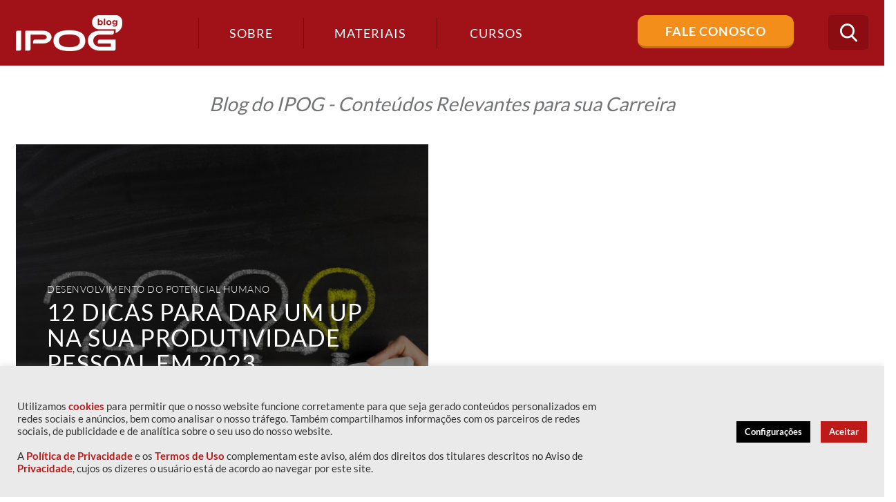

--- FILE ---
content_type: text/html; charset=UTF-8
request_url: https://blog.ipog.edu.br/tag/produtividade-pessoal/
body_size: 17096
content:
<!DOCTYPE html>
<!--[if IE 7]>
<html class="ie ie7" lang="pt-BR">
<![endif]-->
<!--[if IE 8]>
<html class="ie ie8" lang="pt-BR">
<![endif]-->
<!--[if !(IE 7) | !(IE 8)  ]><!-->
<html lang="pt-BR">
<!--<![endif]-->
<head>
	<!-- Google Tag Manager -->
	<script>(function(w,d,s,l,i){w[l]=w[l]||[];w[l].push({'gtm.start':
	new Date().getTime(),event:'gtm.js'});var f=d.getElementsByTagName(s)[0],
	j=d.createElement(s),dl=l!='dataLayer'?'&l='+l:'';j.async=true;j.src=
	'https://www.googletagmanager.com/gtm.js?id='+i+dl;f.parentNode.insertBefore(j,f);
	})(window,document,'script','dataLayer','GTM-NG5DF8');</script>
	<!-- End Google Tag Manager -->

<!--<meta name="google-site-verification" content="udlzHQ5dA0kC2gl8O2LPhVQV9_S4Am8n_5Ixmm_Sjy0" />-->

	<meta charset="UTF-8" />
	<meta name="viewport" content="width=device-width, initial-scale=1, maximum-scale=1" />
	<meta name="description" content="Conteúdos sobre Gestão de Negócios, Marketing e Comunicação, Educação, Desenvolvimento do Potencial Humano, Engenharia e Arquitetura, Tecnologia e Saúde." />
	<meta name="keywords" content="IPOG" />
	<meta property="fb:app_id" content="506940869666694" />
	
	<meta property="og:title" content="Blog IPOG">
	<meta property="og:description" content="Conteúdos sobre Gestão de Negócios, Marketing e Comunicação, Educação, Desenvolvimento do Potencial Humano, Engenharia e Arquitetura, Tecnologia e Saúde.">
	<meta property="og:type" content="website">
	<meta property="og:locale" content="pt_BR">
	<meta property="og:site_name" content="Blog IPOG">
	<meta property="og:url" content="https://blog.ipog.edu.br">
	<meta property="og:image" content="https://blog.ipog.edu.br/wp-content/themes/ipog2017/assets/images/logo.png">
	<meta property="og:image:width" content="154">
	<meta property="og:image:height" content="52">
	<meta property="og:image:type" content="image/png" />
	<meta property="og:image:alt" content="Blog IPOG" />
	
	<title>
		Arquivos Produtividade pessoal - IPOG	</title>
	
	<!--https://blog.ipog.edu.br/wp-content/themes/ipog2017/assets/images/favicon.png-->
	
	<link rel="shortcut icon" href="https://blog.ipog.edu.br/wp-content/uploads/2024/01/favicon.ico" type="image/x-icon"  media="none" onload="if(media!='all')media='all'">
<noscript><link rel="stylesheet" href="css.css"></noscript>

	<link rel="profile" href="https://gmpg.org/xfn/11"  media="none" onload="if(media!='all')media='all'">
<noscript><link rel="stylesheet" href="css.css"></noscript>
	<link rel="pingback" href="https://blog.ipog.edu.br/xmlrpc.php"  media="none" onload="if(media!='all')media='all'">
<noscript><link rel="stylesheet" href="css.css"></noscript>

	<link href="https://fonts.googleapis.com/css?family=Lato:100,300,400,700,900" rel="stylesheet" media="none" onload="if(media!='all')media='all'">
<noscript><link rel="stylesheet" href="css.css"></noscript> 

	<!-- STYLESHEETS - Início -->

	<link rel="stylesheet" type="text/css" href="https://blog.ipog.edu.br/wp-content/themes/ipog2017/assets/plugins/bootstrap/css/bootstrap.min.css"  media="none" onload="if(media!='all')media='all'">
<noscript><link rel="stylesheet" href="css.css"></noscript>
	<link rel="stylesheet" type="text/css" href="https://blog.ipog.edu.br/wp-content/themes/ipog2017/assets/css/font-awesome.min.css"  media="none" onload="if(media!='all')media='all'">
<noscript><link rel="stylesheet" href="css.css"></noscript>
	<link rel="stylesheet" type="text/css" href="https://blog.ipog.edu.br/wp-content/themes/ipog2017/assets/css/icomoon.css"  media="none" onload="if(media!='all')media='all'">
<noscript><link rel="stylesheet" href="css.css"></noscript>
	<link rel="stylesheet" type="text/css" href="https://blog.ipog.edu.br/wp-content/themes/ipog2017/assets/css/template.css"  media="none" onload="if(media!='all')media='all'">
<noscript><link rel="stylesheet" href="css.css"></noscript>


	<script>
		(function(i,s,o,g,r,a,m){i['GoogleAnalyticsObject']=r;i[r]=i[r]||function(){
		(i[r].q=i[r].q||[]).push(arguments)},i[r].l=1*new Date();a=s.createElement(o),
		m=s.getElementsByTagName(o)[0];a.async=1;a.src=g;m.parentNode.insertBefore(a,m)
		})(window,document,'script','https://www.google-analytics.com/analytics.js','ga');

		ga('create', 'UA-38958528-1', 'auto');
		ga('send', 'pageview');

	</script>

	<!-- Facebook Pixel Code -->
	<script>
	!function(f,b,e,v,n,t,s)
	{if(f.fbq)return;n=f.fbq=function(){n.callMethod?
	n.callMethod.apply(n,arguments):n.queue.push(arguments)};
	if(!f._fbq)f._fbq=n;n.push=n;n.loaded=!0;n.version='2.0';
	n.queue=[];t=b.createElement(e);t.async=!0;
	t.src=v;s=b.getElementsByTagName(e)[0];
	s.parentNode.insertBefore(t,s)}(window, document,'script',
	'https://connect.facebook.net/en_US/fbevents.js');
	fbq('init', '1604856196451561');
	fbq('track', 'PageView');
	</script>
	<noscript><img height="1" width="1" style="display:none"
	src="https://www.facebook.com/tr?id=1604856196451561&ev=PageView&noscript=1"
	/></noscript>
	<!-- End Facebook Pixel Code -->

		<style type="text/css">
	
		article.post-leitura.contabilidade .entry-content ul li:before,
		#cat-contabilidade .navigation > div a,
		#cat-contabilidade .widget_subcategories h4,
		#cat-contabilidade .page-title h1:after,
		#cat-contabilidade .page-title h1 .icone,
		.widget_categories ul li.contabilidade .icone,
		.destaques .destaque-secundario article.post.contabilidade:before,
		.destaques .destaque-secundario article.post.contabilidade:after,
		.destaques .destaque-principal article.post.contabilidade .destaque-content:after,
		article.post.contabilidade:after,
		.lista-materiais article.item.contabilidade .categorias a,
		article.post.post-listagem.contabilidade .categorias a,
		article.post.post-leitura.contabilidade .categorias a 
		{background-color: #b718b9;}

		.widget_categories ul li.contabilidade:hover,
		.widget_categories ul li.contabilidade.ativo,
		article.post.post-listagem.contabilidade .categorias a:hover {background-color: #b857ba;}

		.widget_maislidos .item.contabilidade a,
		.contabilidade .author-info h4 .author-title,
		article.post-leitura.contabilidade .entry-content a,
		article.post-leitura.contabilidade .leitura-focada a i,
		article.post-leitura.contabilidade .leitura-focada a:hover,
		#cat-contabilidade .navigation > div a:hover,
		#cat-contabilidade .page-title h1,
		#cat-contabilidade .page-title .breadcrumbs span,
		.destaques .destaque-secundario article.post.contabilidade .destaque-content .entry-excerpt,
		article.post.post-listagem.contabilidade h2 a:hover,
		#cat-contabilidade .widget_subcategories ul li a:hover,
		.destaques .destaque-secundario article.post.contabilidade h2,
		.destaques .destaque-secundario article.post.contabilidade a {color: #b718b9;}

		#cat-contabilidade .widget_subcategories ul li.ativo a,
		.destaques .destaque-secundario article.post.contabilidade a:hover {color: #b857ba;}

		.contabilidade .author-info,
		#cat-contabilidade .navigation > div a,
		.destaques .destaque-secundario article.post.contabilidade {border-color: #b718b9;}

		
		article.post-leitura.graduacao .entry-content ul li:before,
		#cat-graduacao .navigation > div a,
		#cat-graduacao .widget_subcategories h4,
		#cat-graduacao .page-title h1:after,
		#cat-graduacao .page-title h1 .icone,
		.widget_categories ul li.graduacao .icone,
		.destaques .destaque-secundario article.post.graduacao:before,
		.destaques .destaque-secundario article.post.graduacao:after,
		.destaques .destaque-principal article.post.graduacao .destaque-content:after,
		article.post.graduacao:after,
		.lista-materiais article.item.graduacao .categorias a,
		article.post.post-listagem.graduacao .categorias a,
		article.post.post-leitura.graduacao .categorias a 
		{background-color: ;}

		.widget_categories ul li.graduacao:hover,
		.widget_categories ul li.graduacao.ativo,
		article.post.post-listagem.graduacao .categorias a:hover {background-color: ;}

		.widget_maislidos .item.graduacao a,
		.graduacao .author-info h4 .author-title,
		article.post-leitura.graduacao .entry-content a,
		article.post-leitura.graduacao .leitura-focada a i,
		article.post-leitura.graduacao .leitura-focada a:hover,
		#cat-graduacao .navigation > div a:hover,
		#cat-graduacao .page-title h1,
		#cat-graduacao .page-title .breadcrumbs span,
		.destaques .destaque-secundario article.post.graduacao .destaque-content .entry-excerpt,
		article.post.post-listagem.graduacao h2 a:hover,
		#cat-graduacao .widget_subcategories ul li a:hover,
		.destaques .destaque-secundario article.post.graduacao h2,
		.destaques .destaque-secundario article.post.graduacao a {color: ;}

		#cat-graduacao .widget_subcategories ul li.ativo a,
		.destaques .destaque-secundario article.post.graduacao a:hover {color: ;}

		.graduacao .author-info,
		#cat-graduacao .navigation > div a,
		.destaques .destaque-secundario article.post.graduacao {border-color: ;}

		
		article.post-leitura.ipog .entry-content ul li:before,
		#cat-ipog .navigation > div a,
		#cat-ipog .widget_subcategories h4,
		#cat-ipog .page-title h1:after,
		#cat-ipog .page-title h1 .icone,
		.widget_categories ul li.ipog .icone,
		.destaques .destaque-secundario article.post.ipog:before,
		.destaques .destaque-secundario article.post.ipog:after,
		.destaques .destaque-principal article.post.ipog .destaque-content:after,
		article.post.ipog:after,
		.lista-materiais article.item.ipog .categorias a,
		article.post.post-listagem.ipog .categorias a,
		article.post.post-leitura.ipog .categorias a 
		{background-color: ;}

		.widget_categories ul li.ipog:hover,
		.widget_categories ul li.ipog.ativo,
		article.post.post-listagem.ipog .categorias a:hover {background-color: ;}

		.widget_maislidos .item.ipog a,
		.ipog .author-info h4 .author-title,
		article.post-leitura.ipog .entry-content a,
		article.post-leitura.ipog .leitura-focada a i,
		article.post-leitura.ipog .leitura-focada a:hover,
		#cat-ipog .navigation > div a:hover,
		#cat-ipog .page-title h1,
		#cat-ipog .page-title .breadcrumbs span,
		.destaques .destaque-secundario article.post.ipog .destaque-content .entry-excerpt,
		article.post.post-listagem.ipog h2 a:hover,
		#cat-ipog .widget_subcategories ul li a:hover,
		.destaques .destaque-secundario article.post.ipog h2,
		.destaques .destaque-secundario article.post.ipog a {color: ;}

		#cat-ipog .widget_subcategories ul li.ativo a,
		.destaques .destaque-secundario article.post.ipog a:hover {color: ;}

		.ipog .author-info,
		#cat-ipog .navigation > div a,
		.destaques .destaque-secundario article.post.ipog {border-color: ;}

		
		article.post-leitura.psicologia .entry-content ul li:before,
		#cat-psicologia .navigation > div a,
		#cat-psicologia .widget_subcategories h4,
		#cat-psicologia .page-title h1:after,
		#cat-psicologia .page-title h1 .icone,
		.widget_categories ul li.psicologia .icone,
		.destaques .destaque-secundario article.post.psicologia:before,
		.destaques .destaque-secundario article.post.psicologia:after,
		.destaques .destaque-principal article.post.psicologia .destaque-content:after,
		article.post.psicologia:after,
		.lista-materiais article.item.psicologia .categorias a,
		article.post.post-listagem.psicologia .categorias a,
		article.post.post-leitura.psicologia .categorias a 
		{background-color: ;}

		.widget_categories ul li.psicologia:hover,
		.widget_categories ul li.psicologia.ativo,
		article.post.post-listagem.psicologia .categorias a:hover {background-color: ;}

		.widget_maislidos .item.psicologia a,
		.psicologia .author-info h4 .author-title,
		article.post-leitura.psicologia .entry-content a,
		article.post-leitura.psicologia .leitura-focada a i,
		article.post-leitura.psicologia .leitura-focada a:hover,
		#cat-psicologia .navigation > div a:hover,
		#cat-psicologia .page-title h1,
		#cat-psicologia .page-title .breadcrumbs span,
		.destaques .destaque-secundario article.post.psicologia .destaque-content .entry-excerpt,
		article.post.post-listagem.psicologia h2 a:hover,
		#cat-psicologia .widget_subcategories ul li a:hover,
		.destaques .destaque-secundario article.post.psicologia h2,
		.destaques .destaque-secundario article.post.psicologia a {color: ;}

		#cat-psicologia .widget_subcategories ul li.ativo a,
		.destaques .destaque-secundario article.post.psicologia a:hover {color: ;}

		.psicologia .author-info,
		#cat-psicologia .navigation > div a,
		.destaques .destaque-secundario article.post.psicologia {border-color: ;}

		
		article.post-leitura.gestao-e-negocios .entry-content ul li:before,
		#cat-gestao-e-negocios .navigation > div a,
		#cat-gestao-e-negocios .widget_subcategories h4,
		#cat-gestao-e-negocios .page-title h1:after,
		#cat-gestao-e-negocios .page-title h1 .icone,
		.widget_categories ul li.gestao-e-negocios .icone,
		.destaques .destaque-secundario article.post.gestao-e-negocios:before,
		.destaques .destaque-secundario article.post.gestao-e-negocios:after,
		.destaques .destaque-principal article.post.gestao-e-negocios .destaque-content:after,
		article.post.gestao-e-negocios:after,
		.lista-materiais article.item.gestao-e-negocios .categorias a,
		article.post.post-listagem.gestao-e-negocios .categorias a,
		article.post.post-leitura.gestao-e-negocios .categorias a 
		{background-color: #035899;}

		.widget_categories ul li.gestao-e-negocios:hover,
		.widget_categories ul li.gestao-e-negocios.ativo,
		article.post.post-listagem.gestao-e-negocios .categorias a:hover {background-color: #4282b3;}

		.widget_maislidos .item.gestao-e-negocios a,
		.gestao-e-negocios .author-info h4 .author-title,
		article.post-leitura.gestao-e-negocios .entry-content a,
		article.post-leitura.gestao-e-negocios .leitura-focada a i,
		article.post-leitura.gestao-e-negocios .leitura-focada a:hover,
		#cat-gestao-e-negocios .navigation > div a:hover,
		#cat-gestao-e-negocios .page-title h1,
		#cat-gestao-e-negocios .page-title .breadcrumbs span,
		.destaques .destaque-secundario article.post.gestao-e-negocios .destaque-content .entry-excerpt,
		article.post.post-listagem.gestao-e-negocios h2 a:hover,
		#cat-gestao-e-negocios .widget_subcategories ul li a:hover,
		.destaques .destaque-secundario article.post.gestao-e-negocios h2,
		.destaques .destaque-secundario article.post.gestao-e-negocios a {color: #035899;}

		#cat-gestao-e-negocios .widget_subcategories ul li.ativo a,
		.destaques .destaque-secundario article.post.gestao-e-negocios a:hover {color: #4282b3;}

		.gestao-e-negocios .author-info,
		#cat-gestao-e-negocios .navigation > div a,
		.destaques .destaque-secundario article.post.gestao-e-negocios {border-color: #035899;}

		
		article.post-leitura.engenharia-e-arquitetura .entry-content ul li:before,
		#cat-engenharia-e-arquitetura .navigation > div a,
		#cat-engenharia-e-arquitetura .widget_subcategories h4,
		#cat-engenharia-e-arquitetura .page-title h1:after,
		#cat-engenharia-e-arquitetura .page-title h1 .icone,
		.widget_categories ul li.engenharia-e-arquitetura .icone,
		.destaques .destaque-secundario article.post.engenharia-e-arquitetura:before,
		.destaques .destaque-secundario article.post.engenharia-e-arquitetura:after,
		.destaques .destaque-principal article.post.engenharia-e-arquitetura .destaque-content:after,
		article.post.engenharia-e-arquitetura:after,
		.lista-materiais article.item.engenharia-e-arquitetura .categorias a,
		article.post.post-listagem.engenharia-e-arquitetura .categorias a,
		article.post.post-leitura.engenharia-e-arquitetura .categorias a 
		{background-color: #cd581e;}

		.widget_categories ul li.engenharia-e-arquitetura:hover,
		.widget_categories ul li.engenharia-e-arquitetura.ativo,
		article.post.post-listagem.engenharia-e-arquitetura .categorias a:hover {background-color: #da8256;}

		.widget_maislidos .item.engenharia-e-arquitetura a,
		.engenharia-e-arquitetura .author-info h4 .author-title,
		article.post-leitura.engenharia-e-arquitetura .entry-content a,
		article.post-leitura.engenharia-e-arquitetura .leitura-focada a i,
		article.post-leitura.engenharia-e-arquitetura .leitura-focada a:hover,
		#cat-engenharia-e-arquitetura .navigation > div a:hover,
		#cat-engenharia-e-arquitetura .page-title h1,
		#cat-engenharia-e-arquitetura .page-title .breadcrumbs span,
		.destaques .destaque-secundario article.post.engenharia-e-arquitetura .destaque-content .entry-excerpt,
		article.post.post-listagem.engenharia-e-arquitetura h2 a:hover,
		#cat-engenharia-e-arquitetura .widget_subcategories ul li a:hover,
		.destaques .destaque-secundario article.post.engenharia-e-arquitetura h2,
		.destaques .destaque-secundario article.post.engenharia-e-arquitetura a {color: #cd581e;}

		#cat-engenharia-e-arquitetura .widget_subcategories ul li.ativo a,
		.destaques .destaque-secundario article.post.engenharia-e-arquitetura a:hover {color: #da8256;}

		.engenharia-e-arquitetura .author-info,
		#cat-engenharia-e-arquitetura .navigation > div a,
		.destaques .destaque-secundario article.post.engenharia-e-arquitetura {border-color: #cd581e;}

		
		article.post-leitura.desenvolvimento-do-potencial-humano .entry-content ul li:before,
		#cat-desenvolvimento-do-potencial-humano .navigation > div a,
		#cat-desenvolvimento-do-potencial-humano .widget_subcategories h4,
		#cat-desenvolvimento-do-potencial-humano .page-title h1:after,
		#cat-desenvolvimento-do-potencial-humano .page-title h1 .icone,
		.widget_categories ul li.desenvolvimento-do-potencial-humano .icone,
		.destaques .destaque-secundario article.post.desenvolvimento-do-potencial-humano:before,
		.destaques .destaque-secundario article.post.desenvolvimento-do-potencial-humano:after,
		.destaques .destaque-principal article.post.desenvolvimento-do-potencial-humano .destaque-content:after,
		article.post.desenvolvimento-do-potencial-humano:after,
		.lista-materiais article.item.desenvolvimento-do-potencial-humano .categorias a,
		article.post.post-listagem.desenvolvimento-do-potencial-humano .categorias a,
		article.post.post-leitura.desenvolvimento-do-potencial-humano .categorias a 
		{background-color: #7826d4;}

		.widget_categories ul li.desenvolvimento-do-potencial-humano:hover,
		.widget_categories ul li.desenvolvimento-do-potencial-humano.ativo,
		article.post.post-listagem.desenvolvimento-do-potencial-humano .categorias a:hover {background-color: #9a5cdf;}

		.widget_maislidos .item.desenvolvimento-do-potencial-humano a,
		.desenvolvimento-do-potencial-humano .author-info h4 .author-title,
		article.post-leitura.desenvolvimento-do-potencial-humano .entry-content a,
		article.post-leitura.desenvolvimento-do-potencial-humano .leitura-focada a i,
		article.post-leitura.desenvolvimento-do-potencial-humano .leitura-focada a:hover,
		#cat-desenvolvimento-do-potencial-humano .navigation > div a:hover,
		#cat-desenvolvimento-do-potencial-humano .page-title h1,
		#cat-desenvolvimento-do-potencial-humano .page-title .breadcrumbs span,
		.destaques .destaque-secundario article.post.desenvolvimento-do-potencial-humano .destaque-content .entry-excerpt,
		article.post.post-listagem.desenvolvimento-do-potencial-humano h2 a:hover,
		#cat-desenvolvimento-do-potencial-humano .widget_subcategories ul li a:hover,
		.destaques .destaque-secundario article.post.desenvolvimento-do-potencial-humano h2,
		.destaques .destaque-secundario article.post.desenvolvimento-do-potencial-humano a {color: #7826d4;}

		#cat-desenvolvimento-do-potencial-humano .widget_subcategories ul li.ativo a,
		.destaques .destaque-secundario article.post.desenvolvimento-do-potencial-humano a:hover {color: #9a5cdf;}

		.desenvolvimento-do-potencial-humano .author-info,
		#cat-desenvolvimento-do-potencial-humano .navigation > div a,
		.destaques .destaque-secundario article.post.desenvolvimento-do-potencial-humano {border-color: #7826d4;}

		
		article.post-leitura.direito .entry-content ul li:before,
		#cat-direito .navigation > div a,
		#cat-direito .widget_subcategories h4,
		#cat-direito .page-title h1:after,
		#cat-direito .page-title h1 .icone,
		.widget_categories ul li.direito .icone,
		.destaques .destaque-secundario article.post.direito:before,
		.destaques .destaque-secundario article.post.direito:after,
		.destaques .destaque-principal article.post.direito .destaque-content:after,
		article.post.direito:after,
		.lista-materiais article.item.direito .categorias a,
		article.post.post-listagem.direito .categorias a,
		article.post.post-leitura.direito .categorias a 
		{background-color: #991900;}

		.widget_categories ul li.direito:hover,
		.widget_categories ul li.direito.ativo,
		article.post.post-listagem.direito .categorias a:hover {background-color: #b35340;}

		.widget_maislidos .item.direito a,
		.direito .author-info h4 .author-title,
		article.post-leitura.direito .entry-content a,
		article.post-leitura.direito .leitura-focada a i,
		article.post-leitura.direito .leitura-focada a:hover,
		#cat-direito .navigation > div a:hover,
		#cat-direito .page-title h1,
		#cat-direito .page-title .breadcrumbs span,
		.destaques .destaque-secundario article.post.direito .destaque-content .entry-excerpt,
		article.post.post-listagem.direito h2 a:hover,
		#cat-direito .widget_subcategories ul li a:hover,
		.destaques .destaque-secundario article.post.direito h2,
		.destaques .destaque-secundario article.post.direito a {color: #991900;}

		#cat-direito .widget_subcategories ul li.ativo a,
		.destaques .destaque-secundario article.post.direito a:hover {color: #b35340;}

		.direito .author-info,
		#cat-direito .navigation > div a,
		.destaques .destaque-secundario article.post.direito {border-color: #991900;}

		
		article.post-leitura.saude .entry-content ul li:before,
		#cat-saude .navigation > div a,
		#cat-saude .widget_subcategories h4,
		#cat-saude .page-title h1:after,
		#cat-saude .page-title h1 .icone,
		.widget_categories ul li.saude .icone,
		.destaques .destaque-secundario article.post.saude:before,
		.destaques .destaque-secundario article.post.saude:after,
		.destaques .destaque-principal article.post.saude .destaque-content:after,
		article.post.saude:after,
		.lista-materiais article.item.saude .categorias a,
		article.post.post-listagem.saude .categorias a,
		article.post.post-leitura.saude .categorias a 
		{background-color: #209f98;}

		.widget_categories ul li.saude:hover,
		.widget_categories ul li.saude.ativo,
		article.post.post-listagem.saude .categorias a:hover {background-color: #58b7b2;}

		.widget_maislidos .item.saude a,
		.saude .author-info h4 .author-title,
		article.post-leitura.saude .entry-content a,
		article.post-leitura.saude .leitura-focada a i,
		article.post-leitura.saude .leitura-focada a:hover,
		#cat-saude .navigation > div a:hover,
		#cat-saude .page-title h1,
		#cat-saude .page-title .breadcrumbs span,
		.destaques .destaque-secundario article.post.saude .destaque-content .entry-excerpt,
		article.post.post-listagem.saude h2 a:hover,
		#cat-saude .widget_subcategories ul li a:hover,
		.destaques .destaque-secundario article.post.saude h2,
		.destaques .destaque-secundario article.post.saude a {color: #209f98;}

		#cat-saude .widget_subcategories ul li.ativo a,
		.destaques .destaque-secundario article.post.saude a:hover {color: #58b7b2;}

		.saude .author-info,
		#cat-saude .navigation > div a,
		.destaques .destaque-secundario article.post.saude {border-color: #209f98;}

		
		article.post-leitura.comunicacao-e-marketing .entry-content ul li:before,
		#cat-comunicacao-e-marketing .navigation > div a,
		#cat-comunicacao-e-marketing .widget_subcategories h4,
		#cat-comunicacao-e-marketing .page-title h1:after,
		#cat-comunicacao-e-marketing .page-title h1 .icone,
		.widget_categories ul li.comunicacao-e-marketing .icone,
		.destaques .destaque-secundario article.post.comunicacao-e-marketing:before,
		.destaques .destaque-secundario article.post.comunicacao-e-marketing:after,
		.destaques .destaque-principal article.post.comunicacao-e-marketing .destaque-content:after,
		article.post.comunicacao-e-marketing:after,
		.lista-materiais article.item.comunicacao-e-marketing .categorias a,
		article.post.post-listagem.comunicacao-e-marketing .categorias a,
		article.post.post-leitura.comunicacao-e-marketing .categorias a 
		{background-color: #f8b033;}

		.widget_categories ul li.comunicacao-e-marketing:hover,
		.widget_categories ul li.comunicacao-e-marketing.ativo,
		article.post.post-listagem.comunicacao-e-marketing .categorias a:hover {background-color: #fac466;}

		.widget_maislidos .item.comunicacao-e-marketing a,
		.comunicacao-e-marketing .author-info h4 .author-title,
		article.post-leitura.comunicacao-e-marketing .entry-content a,
		article.post-leitura.comunicacao-e-marketing .leitura-focada a i,
		article.post-leitura.comunicacao-e-marketing .leitura-focada a:hover,
		#cat-comunicacao-e-marketing .navigation > div a:hover,
		#cat-comunicacao-e-marketing .page-title h1,
		#cat-comunicacao-e-marketing .page-title .breadcrumbs span,
		.destaques .destaque-secundario article.post.comunicacao-e-marketing .destaque-content .entry-excerpt,
		article.post.post-listagem.comunicacao-e-marketing h2 a:hover,
		#cat-comunicacao-e-marketing .widget_subcategories ul li a:hover,
		.destaques .destaque-secundario article.post.comunicacao-e-marketing h2,
		.destaques .destaque-secundario article.post.comunicacao-e-marketing a {color: #f8b033;}

		#cat-comunicacao-e-marketing .widget_subcategories ul li.ativo a,
		.destaques .destaque-secundario article.post.comunicacao-e-marketing a:hover {color: #fac466;}

		.comunicacao-e-marketing .author-info,
		#cat-comunicacao-e-marketing .navigation > div a,
		.destaques .destaque-secundario article.post.comunicacao-e-marketing {border-color: #f8b033;}

		
		article.post-leitura.educacao .entry-content ul li:before,
		#cat-educacao .navigation > div a,
		#cat-educacao .widget_subcategories h4,
		#cat-educacao .page-title h1:after,
		#cat-educacao .page-title h1 .icone,
		.widget_categories ul li.educacao .icone,
		.destaques .destaque-secundario article.post.educacao:before,
		.destaques .destaque-secundario article.post.educacao:after,
		.destaques .destaque-principal article.post.educacao .destaque-content:after,
		article.post.educacao:after,
		.lista-materiais article.item.educacao .categorias a,
		article.post.post-listagem.educacao .categorias a,
		article.post.post-leitura.educacao .categorias a 
		{background-color: #cb4b4f;}

		.widget_categories ul li.educacao:hover,
		.widget_categories ul li.educacao.ativo,
		article.post.post-listagem.educacao .categorias a:hover {background-color: #d8787b;}

		.widget_maislidos .item.educacao a,
		.educacao .author-info h4 .author-title,
		article.post-leitura.educacao .entry-content a,
		article.post-leitura.educacao .leitura-focada a i,
		article.post-leitura.educacao .leitura-focada a:hover,
		#cat-educacao .navigation > div a:hover,
		#cat-educacao .page-title h1,
		#cat-educacao .page-title .breadcrumbs span,
		.destaques .destaque-secundario article.post.educacao .destaque-content .entry-excerpt,
		article.post.post-listagem.educacao h2 a:hover,
		#cat-educacao .widget_subcategories ul li a:hover,
		.destaques .destaque-secundario article.post.educacao h2,
		.destaques .destaque-secundario article.post.educacao a {color: #cb4b4f;}

		#cat-educacao .widget_subcategories ul li.ativo a,
		.destaques .destaque-secundario article.post.educacao a:hover {color: #d8787b;}

		.educacao .author-info,
		#cat-educacao .navigation > div a,
		.destaques .destaque-secundario article.post.educacao {border-color: #cb4b4f;}

		
		article.post-leitura.tecnologia .entry-content ul li:before,
		#cat-tecnologia .navigation > div a,
		#cat-tecnologia .widget_subcategories h4,
		#cat-tecnologia .page-title h1:after,
		#cat-tecnologia .page-title h1 .icone,
		.widget_categories ul li.tecnologia .icone,
		.destaques .destaque-secundario article.post.tecnologia:before,
		.destaques .destaque-secundario article.post.tecnologia:after,
		.destaques .destaque-principal article.post.tecnologia .destaque-content:after,
		article.post.tecnologia:after,
		.lista-materiais article.item.tecnologia .categorias a,
		article.post.post-listagem.tecnologia .categorias a,
		article.post.post-leitura.tecnologia .categorias a 
		{background-color: #269cd3;}

		.widget_categories ul li.tecnologia:hover,
		.widget_categories ul li.tecnologia.ativo,
		article.post.post-listagem.tecnologia .categorias a:hover {background-color: #5cb5de;}

		.widget_maislidos .item.tecnologia a,
		.tecnologia .author-info h4 .author-title,
		article.post-leitura.tecnologia .entry-content a,
		article.post-leitura.tecnologia .leitura-focada a i,
		article.post-leitura.tecnologia .leitura-focada a:hover,
		#cat-tecnologia .navigation > div a:hover,
		#cat-tecnologia .page-title h1,
		#cat-tecnologia .page-title .breadcrumbs span,
		.destaques .destaque-secundario article.post.tecnologia .destaque-content .entry-excerpt,
		article.post.post-listagem.tecnologia h2 a:hover,
		#cat-tecnologia .widget_subcategories ul li a:hover,
		.destaques .destaque-secundario article.post.tecnologia h2,
		.destaques .destaque-secundario article.post.tecnologia a {color: #269cd3;}

		#cat-tecnologia .widget_subcategories ul li.ativo a,
		.destaques .destaque-secundario article.post.tecnologia a:hover {color: #5cb5de;}

		.tecnologia .author-info,
		#cat-tecnologia .navigation > div a,
		.destaques .destaque-secundario article.post.tecnologia {border-color: #269cd3;}

				</style>
		
	<!-- STYLESHEETS - Fim -->

	<meta name='robots' content='max-image-preview:large' />

<!-- This site is optimized with the Yoast SEO plugin v12.8 - https://yoast.com/wordpress/plugins/seo/ -->
<title>Arquivos Produtividade pessoal - IPOG</title>
<meta name="robots" content="max-snippet:-1, max-image-preview:large, max-video-preview:-1"/>
<link rel="canonical" href="https://blog.ipog.edu.br/tag/produtividade-pessoal/" />
<meta property="og:locale" content="pt_BR" />
<meta property="og:type" content="object" />
<meta property="og:title" content="Arquivos Produtividade pessoal - IPOG" />
<meta property="og:url" content="https://blog.ipog.edu.br/tag/produtividade-pessoal/" />
<meta property="og:site_name" content="IPOG" />
<meta name="twitter:card" content="summary" />
<meta name="twitter:title" content="Arquivos Produtividade pessoal - IPOG" />
<meta name="twitter:site" content="@ipog" />
<script type='application/ld+json' class='yoast-schema-graph yoast-schema-graph--main'>{"@context":"https://schema.org","@graph":[{"@type":"Organization","@id":"https://blog.ipog.edu.br/#organization","name":"IPOG","url":"https://blog.ipog.edu.br/","sameAs":["https://www.facebook.com/IPOGBrasil","https://www.linkedin.com/company-beta/2068864/","https://www.youtube.com/user/ipogbrasil","https://twitter.com/ipog"],"logo":{"@type":"ImageObject","@id":"https://blog.ipog.edu.br/#logo","url":"https://blog.ipog.edu.br/wp-content/uploads/2017/06/cropped-logo2.png","width":512,"height":512,"caption":"IPOG"},"image":{"@id":"https://blog.ipog.edu.br/#logo"}},{"@type":"WebSite","@id":"https://blog.ipog.edu.br/#website","url":"https://blog.ipog.edu.br/","name":"IPOG","description":"Conte\u00fados sobre Gest\u00e3o de Neg\u00f3cios, Marketing e Comunica\u00e7\u00e3o, Educa\u00e7\u00e3o, Desenvolvimento do Potencial Humano, Engenharia e Arquitetura, Tecnologia e Sa\u00fade.","publisher":{"@id":"https://blog.ipog.edu.br/#organization"},"potentialAction":{"@type":"SearchAction","target":"https://blog.ipog.edu.br/?s={search_term_string}","query-input":"required name=search_term_string"}},{"@type":"CollectionPage","@id":"https://blog.ipog.edu.br/tag/produtividade-pessoal/#webpage","url":"https://blog.ipog.edu.br/tag/produtividade-pessoal/","inLanguage":"pt-BR","name":"Arquivos Produtividade pessoal - IPOG","isPartOf":{"@id":"https://blog.ipog.edu.br/#website"}}]}</script>
<!-- / Yoast SEO plugin. -->

<link rel='dns-prefetch' href='//cdn.ampproject.org' />
<link rel='dns-prefetch' href='//js.makestories.io' />
<link rel="alternate" type="application/rss+xml" title="Feed de tag para IPOG &raquo; Produtividade pessoal" href="https://blog.ipog.edu.br/tag/produtividade-pessoal/feed/" />
<script type="text/javascript">
/* <![CDATA[ */
window._wpemojiSettings = {"baseUrl":"https:\/\/s.w.org\/images\/core\/emoji\/14.0.0\/72x72\/","ext":".png","svgUrl":"https:\/\/s.w.org\/images\/core\/emoji\/14.0.0\/svg\/","svgExt":".svg","source":{"concatemoji":"https:\/\/blog.ipog.edu.br\/wp-includes\/js\/wp-emoji-release.min.js?ver=6.4.7"}};
/*! This file is auto-generated */
!function(i,n){var o,s,e;function c(e){try{var t={supportTests:e,timestamp:(new Date).valueOf()};sessionStorage.setItem(o,JSON.stringify(t))}catch(e){}}function p(e,t,n){e.clearRect(0,0,e.canvas.width,e.canvas.height),e.fillText(t,0,0);var t=new Uint32Array(e.getImageData(0,0,e.canvas.width,e.canvas.height).data),r=(e.clearRect(0,0,e.canvas.width,e.canvas.height),e.fillText(n,0,0),new Uint32Array(e.getImageData(0,0,e.canvas.width,e.canvas.height).data));return t.every(function(e,t){return e===r[t]})}function u(e,t,n){switch(t){case"flag":return n(e,"\ud83c\udff3\ufe0f\u200d\u26a7\ufe0f","\ud83c\udff3\ufe0f\u200b\u26a7\ufe0f")?!1:!n(e,"\ud83c\uddfa\ud83c\uddf3","\ud83c\uddfa\u200b\ud83c\uddf3")&&!n(e,"\ud83c\udff4\udb40\udc67\udb40\udc62\udb40\udc65\udb40\udc6e\udb40\udc67\udb40\udc7f","\ud83c\udff4\u200b\udb40\udc67\u200b\udb40\udc62\u200b\udb40\udc65\u200b\udb40\udc6e\u200b\udb40\udc67\u200b\udb40\udc7f");case"emoji":return!n(e,"\ud83e\udef1\ud83c\udffb\u200d\ud83e\udef2\ud83c\udfff","\ud83e\udef1\ud83c\udffb\u200b\ud83e\udef2\ud83c\udfff")}return!1}function f(e,t,n){var r="undefined"!=typeof WorkerGlobalScope&&self instanceof WorkerGlobalScope?new OffscreenCanvas(300,150):i.createElement("canvas"),a=r.getContext("2d",{willReadFrequently:!0}),o=(a.textBaseline="top",a.font="600 32px Arial",{});return e.forEach(function(e){o[e]=t(a,e,n)}),o}function t(e){var t=i.createElement("script");t.src=e,t.defer=!0,i.head.appendChild(t)}"undefined"!=typeof Promise&&(o="wpEmojiSettingsSupports",s=["flag","emoji"],n.supports={everything:!0,everythingExceptFlag:!0},e=new Promise(function(e){i.addEventListener("DOMContentLoaded",e,{once:!0})}),new Promise(function(t){var n=function(){try{var e=JSON.parse(sessionStorage.getItem(o));if("object"==typeof e&&"number"==typeof e.timestamp&&(new Date).valueOf()<e.timestamp+604800&&"object"==typeof e.supportTests)return e.supportTests}catch(e){}return null}();if(!n){if("undefined"!=typeof Worker&&"undefined"!=typeof OffscreenCanvas&&"undefined"!=typeof URL&&URL.createObjectURL&&"undefined"!=typeof Blob)try{var e="postMessage("+f.toString()+"("+[JSON.stringify(s),u.toString(),p.toString()].join(",")+"));",r=new Blob([e],{type:"text/javascript"}),a=new Worker(URL.createObjectURL(r),{name:"wpTestEmojiSupports"});return void(a.onmessage=function(e){c(n=e.data),a.terminate(),t(n)})}catch(e){}c(n=f(s,u,p))}t(n)}).then(function(e){for(var t in e)n.supports[t]=e[t],n.supports.everything=n.supports.everything&&n.supports[t],"flag"!==t&&(n.supports.everythingExceptFlag=n.supports.everythingExceptFlag&&n.supports[t]);n.supports.everythingExceptFlag=n.supports.everythingExceptFlag&&!n.supports.flag,n.DOMReady=!1,n.readyCallback=function(){n.DOMReady=!0}}).then(function(){return e}).then(function(){var e;n.supports.everything||(n.readyCallback(),(e=n.source||{}).concatemoji?t(e.concatemoji):e.wpemoji&&e.twemoji&&(t(e.twemoji),t(e.wpemoji)))}))}((window,document),window._wpemojiSettings);
/* ]]> */
</script>
<style id='wp-emoji-styles-inline-css' type='text/css'>

	img.wp-smiley, img.emoji {
		display: inline !important;
		border: none !important;
		box-shadow: none !important;
		height: 1em !important;
		width: 1em !important;
		margin: 0 0.07em !important;
		vertical-align: -0.1em !important;
		background: none !important;
		padding: 0 !important;
	}
</style>
<link rel='stylesheet' id='wp-block-library-css' href='https://blog.ipog.edu.br/wp-includes/css/dist/block-library/style.min.css?ver=6.4.7' type='text/css' media='all' />
<style id='classic-theme-styles-inline-css' type='text/css'>
/*! This file is auto-generated */
.wp-block-button__link{color:#fff;background-color:#32373c;border-radius:9999px;box-shadow:none;text-decoration:none;padding:calc(.667em + 2px) calc(1.333em + 2px);font-size:1.125em}.wp-block-file__button{background:#32373c;color:#fff;text-decoration:none}
</style>
<style id='global-styles-inline-css' type='text/css'>
body{--wp--preset--color--black: #000000;--wp--preset--color--cyan-bluish-gray: #abb8c3;--wp--preset--color--white: #ffffff;--wp--preset--color--pale-pink: #f78da7;--wp--preset--color--vivid-red: #cf2e2e;--wp--preset--color--luminous-vivid-orange: #ff6900;--wp--preset--color--luminous-vivid-amber: #fcb900;--wp--preset--color--light-green-cyan: #7bdcb5;--wp--preset--color--vivid-green-cyan: #00d084;--wp--preset--color--pale-cyan-blue: #8ed1fc;--wp--preset--color--vivid-cyan-blue: #0693e3;--wp--preset--color--vivid-purple: #9b51e0;--wp--preset--gradient--vivid-cyan-blue-to-vivid-purple: linear-gradient(135deg,rgba(6,147,227,1) 0%,rgb(155,81,224) 100%);--wp--preset--gradient--light-green-cyan-to-vivid-green-cyan: linear-gradient(135deg,rgb(122,220,180) 0%,rgb(0,208,130) 100%);--wp--preset--gradient--luminous-vivid-amber-to-luminous-vivid-orange: linear-gradient(135deg,rgba(252,185,0,1) 0%,rgba(255,105,0,1) 100%);--wp--preset--gradient--luminous-vivid-orange-to-vivid-red: linear-gradient(135deg,rgba(255,105,0,1) 0%,rgb(207,46,46) 100%);--wp--preset--gradient--very-light-gray-to-cyan-bluish-gray: linear-gradient(135deg,rgb(238,238,238) 0%,rgb(169,184,195) 100%);--wp--preset--gradient--cool-to-warm-spectrum: linear-gradient(135deg,rgb(74,234,220) 0%,rgb(151,120,209) 20%,rgb(207,42,186) 40%,rgb(238,44,130) 60%,rgb(251,105,98) 80%,rgb(254,248,76) 100%);--wp--preset--gradient--blush-light-purple: linear-gradient(135deg,rgb(255,206,236) 0%,rgb(152,150,240) 100%);--wp--preset--gradient--blush-bordeaux: linear-gradient(135deg,rgb(254,205,165) 0%,rgb(254,45,45) 50%,rgb(107,0,62) 100%);--wp--preset--gradient--luminous-dusk: linear-gradient(135deg,rgb(255,203,112) 0%,rgb(199,81,192) 50%,rgb(65,88,208) 100%);--wp--preset--gradient--pale-ocean: linear-gradient(135deg,rgb(255,245,203) 0%,rgb(182,227,212) 50%,rgb(51,167,181) 100%);--wp--preset--gradient--electric-grass: linear-gradient(135deg,rgb(202,248,128) 0%,rgb(113,206,126) 100%);--wp--preset--gradient--midnight: linear-gradient(135deg,rgb(2,3,129) 0%,rgb(40,116,252) 100%);--wp--preset--font-size--small: 13px;--wp--preset--font-size--medium: 20px;--wp--preset--font-size--large: 36px;--wp--preset--font-size--x-large: 42px;--wp--preset--spacing--20: 0.44rem;--wp--preset--spacing--30: 0.67rem;--wp--preset--spacing--40: 1rem;--wp--preset--spacing--50: 1.5rem;--wp--preset--spacing--60: 2.25rem;--wp--preset--spacing--70: 3.38rem;--wp--preset--spacing--80: 5.06rem;--wp--preset--shadow--natural: 6px 6px 9px rgba(0, 0, 0, 0.2);--wp--preset--shadow--deep: 12px 12px 50px rgba(0, 0, 0, 0.4);--wp--preset--shadow--sharp: 6px 6px 0px rgba(0, 0, 0, 0.2);--wp--preset--shadow--outlined: 6px 6px 0px -3px rgba(255, 255, 255, 1), 6px 6px rgba(0, 0, 0, 1);--wp--preset--shadow--crisp: 6px 6px 0px rgba(0, 0, 0, 1);}:where(.is-layout-flex){gap: 0.5em;}:where(.is-layout-grid){gap: 0.5em;}body .is-layout-flow > .alignleft{float: left;margin-inline-start: 0;margin-inline-end: 2em;}body .is-layout-flow > .alignright{float: right;margin-inline-start: 2em;margin-inline-end: 0;}body .is-layout-flow > .aligncenter{margin-left: auto !important;margin-right: auto !important;}body .is-layout-constrained > .alignleft{float: left;margin-inline-start: 0;margin-inline-end: 2em;}body .is-layout-constrained > .alignright{float: right;margin-inline-start: 2em;margin-inline-end: 0;}body .is-layout-constrained > .aligncenter{margin-left: auto !important;margin-right: auto !important;}body .is-layout-constrained > :where(:not(.alignleft):not(.alignright):not(.alignfull)){max-width: var(--wp--style--global--content-size);margin-left: auto !important;margin-right: auto !important;}body .is-layout-constrained > .alignwide{max-width: var(--wp--style--global--wide-size);}body .is-layout-flex{display: flex;}body .is-layout-flex{flex-wrap: wrap;align-items: center;}body .is-layout-flex > *{margin: 0;}body .is-layout-grid{display: grid;}body .is-layout-grid > *{margin: 0;}:where(.wp-block-columns.is-layout-flex){gap: 2em;}:where(.wp-block-columns.is-layout-grid){gap: 2em;}:where(.wp-block-post-template.is-layout-flex){gap: 1.25em;}:where(.wp-block-post-template.is-layout-grid){gap: 1.25em;}.has-black-color{color: var(--wp--preset--color--black) !important;}.has-cyan-bluish-gray-color{color: var(--wp--preset--color--cyan-bluish-gray) !important;}.has-white-color{color: var(--wp--preset--color--white) !important;}.has-pale-pink-color{color: var(--wp--preset--color--pale-pink) !important;}.has-vivid-red-color{color: var(--wp--preset--color--vivid-red) !important;}.has-luminous-vivid-orange-color{color: var(--wp--preset--color--luminous-vivid-orange) !important;}.has-luminous-vivid-amber-color{color: var(--wp--preset--color--luminous-vivid-amber) !important;}.has-light-green-cyan-color{color: var(--wp--preset--color--light-green-cyan) !important;}.has-vivid-green-cyan-color{color: var(--wp--preset--color--vivid-green-cyan) !important;}.has-pale-cyan-blue-color{color: var(--wp--preset--color--pale-cyan-blue) !important;}.has-vivid-cyan-blue-color{color: var(--wp--preset--color--vivid-cyan-blue) !important;}.has-vivid-purple-color{color: var(--wp--preset--color--vivid-purple) !important;}.has-black-background-color{background-color: var(--wp--preset--color--black) !important;}.has-cyan-bluish-gray-background-color{background-color: var(--wp--preset--color--cyan-bluish-gray) !important;}.has-white-background-color{background-color: var(--wp--preset--color--white) !important;}.has-pale-pink-background-color{background-color: var(--wp--preset--color--pale-pink) !important;}.has-vivid-red-background-color{background-color: var(--wp--preset--color--vivid-red) !important;}.has-luminous-vivid-orange-background-color{background-color: var(--wp--preset--color--luminous-vivid-orange) !important;}.has-luminous-vivid-amber-background-color{background-color: var(--wp--preset--color--luminous-vivid-amber) !important;}.has-light-green-cyan-background-color{background-color: var(--wp--preset--color--light-green-cyan) !important;}.has-vivid-green-cyan-background-color{background-color: var(--wp--preset--color--vivid-green-cyan) !important;}.has-pale-cyan-blue-background-color{background-color: var(--wp--preset--color--pale-cyan-blue) !important;}.has-vivid-cyan-blue-background-color{background-color: var(--wp--preset--color--vivid-cyan-blue) !important;}.has-vivid-purple-background-color{background-color: var(--wp--preset--color--vivid-purple) !important;}.has-black-border-color{border-color: var(--wp--preset--color--black) !important;}.has-cyan-bluish-gray-border-color{border-color: var(--wp--preset--color--cyan-bluish-gray) !important;}.has-white-border-color{border-color: var(--wp--preset--color--white) !important;}.has-pale-pink-border-color{border-color: var(--wp--preset--color--pale-pink) !important;}.has-vivid-red-border-color{border-color: var(--wp--preset--color--vivid-red) !important;}.has-luminous-vivid-orange-border-color{border-color: var(--wp--preset--color--luminous-vivid-orange) !important;}.has-luminous-vivid-amber-border-color{border-color: var(--wp--preset--color--luminous-vivid-amber) !important;}.has-light-green-cyan-border-color{border-color: var(--wp--preset--color--light-green-cyan) !important;}.has-vivid-green-cyan-border-color{border-color: var(--wp--preset--color--vivid-green-cyan) !important;}.has-pale-cyan-blue-border-color{border-color: var(--wp--preset--color--pale-cyan-blue) !important;}.has-vivid-cyan-blue-border-color{border-color: var(--wp--preset--color--vivid-cyan-blue) !important;}.has-vivid-purple-border-color{border-color: var(--wp--preset--color--vivid-purple) !important;}.has-vivid-cyan-blue-to-vivid-purple-gradient-background{background: var(--wp--preset--gradient--vivid-cyan-blue-to-vivid-purple) !important;}.has-light-green-cyan-to-vivid-green-cyan-gradient-background{background: var(--wp--preset--gradient--light-green-cyan-to-vivid-green-cyan) !important;}.has-luminous-vivid-amber-to-luminous-vivid-orange-gradient-background{background: var(--wp--preset--gradient--luminous-vivid-amber-to-luminous-vivid-orange) !important;}.has-luminous-vivid-orange-to-vivid-red-gradient-background{background: var(--wp--preset--gradient--luminous-vivid-orange-to-vivid-red) !important;}.has-very-light-gray-to-cyan-bluish-gray-gradient-background{background: var(--wp--preset--gradient--very-light-gray-to-cyan-bluish-gray) !important;}.has-cool-to-warm-spectrum-gradient-background{background: var(--wp--preset--gradient--cool-to-warm-spectrum) !important;}.has-blush-light-purple-gradient-background{background: var(--wp--preset--gradient--blush-light-purple) !important;}.has-blush-bordeaux-gradient-background{background: var(--wp--preset--gradient--blush-bordeaux) !important;}.has-luminous-dusk-gradient-background{background: var(--wp--preset--gradient--luminous-dusk) !important;}.has-pale-ocean-gradient-background{background: var(--wp--preset--gradient--pale-ocean) !important;}.has-electric-grass-gradient-background{background: var(--wp--preset--gradient--electric-grass) !important;}.has-midnight-gradient-background{background: var(--wp--preset--gradient--midnight) !important;}.has-small-font-size{font-size: var(--wp--preset--font-size--small) !important;}.has-medium-font-size{font-size: var(--wp--preset--font-size--medium) !important;}.has-large-font-size{font-size: var(--wp--preset--font-size--large) !important;}.has-x-large-font-size{font-size: var(--wp--preset--font-size--x-large) !important;}
.wp-block-navigation a:where(:not(.wp-element-button)){color: inherit;}
:where(.wp-block-post-template.is-layout-flex){gap: 1.25em;}:where(.wp-block-post-template.is-layout-grid){gap: 1.25em;}
:where(.wp-block-columns.is-layout-flex){gap: 2em;}:where(.wp-block-columns.is-layout-grid){gap: 2em;}
.wp-block-pullquote{font-size: 1.5em;line-height: 1.6;}
</style>
<link rel='stylesheet' id='contact-form-7-css' href='https://blog.ipog.edu.br/wp-content/plugins/contact-form-7/includes/css/styles.css?ver=5.1.6' type='text/css' media='all' />
<link rel='stylesheet' id='cookie-law-info-css' href='https://blog.ipog.edu.br/wp-content/plugins/cookie-law-info/legacy/public/css/cookie-law-info-public.css?ver=3.1.8' type='text/css' media='all' />
<link rel='stylesheet' id='cookie-law-info-gdpr-css' href='https://blog.ipog.edu.br/wp-content/plugins/cookie-law-info/legacy/public/css/cookie-law-info-gdpr.css?ver=3.1.8' type='text/css' media='all' />
<link rel='stylesheet' id='style-main-css' href='https://blog.ipog.edu.br/wp-content/plugins/makestories-helper/assets/css/ms-style.css?ver=6.4.7' type='text/css' media='all' />
<link rel='stylesheet' id='slick-theme-css-css' href='https://blog.ipog.edu.br/wp-content/plugins/makestories-helper/vendor/slick/slick-theme.css?ver=6.4.7' type='text/css' media='all' />
<link rel='stylesheet' id='slick-css-css' href='https://blog.ipog.edu.br/wp-content/plugins/makestories-helper/vendor/slick/slick.css?ver=6.4.7' type='text/css' media='all' />
<link rel='stylesheet' id='amp-story-player-css' href='https://cdn.ampproject.org/amp-story-player-v0.css?ver=6.4.7' type='text/css' media='all' />
<link rel='stylesheet' id='dashicons-css' href='https://blog.ipog.edu.br/wp-includes/css/dashicons.min.css?ver=6.4.7' type='text/css' media='all' />
<link rel='stylesheet' id='egoi-for-wp-css' href='https://blog.ipog.edu.br/wp-content/plugins/smart-marketing-for-wp/public/css/egoi-for-wp-public.css?ver=5.0.0' type='text/css' media='' />
<link rel='stylesheet' id='contentools-css' href='https://blog.ipog.edu.br/wp-content/plugins/wp-contentools/public/css/contentools-public.css?ver=3.1.1' type='text/css' media='all' />
<link rel='stylesheet' id='front-css-yuzo_related_post-css' href='https://blog.ipog.edu.br/wp-content/plugins/yuzo-related-post/assets/css/style.css?ver=5.12.88' type='text/css' media='all' />
<link rel='stylesheet' id='inbound-shortcodes-css' href='https://blog.ipog.edu.br/wp-content/plugins/cta/shared/shortcodes/css/frontend-render.css?ver=6.4.7' type='text/css' media='all' />
<script type="text/javascript" id="canvas-loader-js-extra">
/* <![CDATA[ */
var egoi_config_ajax_object_core = {"ajax_url":"https:\/\/blog.ipog.edu.br\/wp-admin\/admin-ajax.php","ajax_nonce":"ca51e9b777"};
/* ]]> */
</script>
<script type="text/javascript" src="https://blog.ipog.edu.br/wp-content/plugins/smart-marketing-for-wp/admin/js/egoi-for-wp-canvas.js?ver=5.0.0" id="canvas-loader-js"></script>
<script type="text/javascript" src="https://blog.ipog.edu.br/wp-includes/js/jquery/jquery.min.js?ver=3.7.1" id="jquery-core-js"></script>
<script type="text/javascript" src="https://blog.ipog.edu.br/wp-includes/js/jquery/jquery-migrate.min.js?ver=3.4.1" id="jquery-migrate-js"></script>
<script type="text/javascript" id="cookie-law-info-js-extra">
/* <![CDATA[ */
var Cli_Data = {"nn_cookie_ids":[],"cookielist":[],"non_necessary_cookies":[],"ccpaEnabled":"","ccpaRegionBased":"","ccpaBarEnabled":"","strictlyEnabled":["necessary","obligatoire"],"ccpaType":"gdpr","js_blocking":"1","custom_integration":"","triggerDomRefresh":"","secure_cookies":""};
var cli_cookiebar_settings = {"animate_speed_hide":"500","animate_speed_show":"500","background":"#eaeaea","border":"#b1a6a6c2","border_on":"","button_1_button_colour":"#be1a18","button_1_button_hover":"#981513","button_1_link_colour":"#fff","button_1_as_button":"1","button_1_new_win":"","button_2_button_colour":"#333","button_2_button_hover":"#292929","button_2_link_colour":"#444","button_2_as_button":"","button_2_hidebar":"","button_3_button_colour":"#dedfe0","button_3_button_hover":"#b2b2b3","button_3_link_colour":"#333333","button_3_as_button":"1","button_3_new_win":"","button_4_button_colour":"#000000","button_4_button_hover":"#000000","button_4_link_colour":"#ffffff","button_4_as_button":"1","button_7_button_colour":"#be1a18","button_7_button_hover":"#981513","button_7_link_colour":"#fff","button_7_as_button":"1","button_7_new_win":"","font_family":"inherit","header_fix":"","notify_animate_hide":"1","notify_animate_show":"","notify_div_id":"#cookie-law-info-bar","notify_position_horizontal":"right","notify_position_vertical":"bottom","scroll_close":"","scroll_close_reload":"","accept_close_reload":"","reject_close_reload":"","showagain_tab":"","showagain_background":"#fff","showagain_border":"#000","showagain_div_id":"#cookie-law-info-again","showagain_x_position":"100px","text":"#333333","show_once_yn":"","show_once":"10000","logging_on":"","as_popup":"","popup_overlay":"1","bar_heading_text":"","cookie_bar_as":"banner","popup_showagain_position":"bottom-right","widget_position":"left"};
var log_object = {"ajax_url":"https:\/\/blog.ipog.edu.br\/wp-admin\/admin-ajax.php"};
/* ]]> */
</script>
<script type="text/javascript" src="https://blog.ipog.edu.br/wp-content/plugins/cookie-law-info/legacy/public/js/cookie-law-info-public.js?ver=3.1.8" id="cookie-law-info-js"></script>
<script type="text/javascript" src="https://cdn.ampproject.org/amp-story-player-v0.js?ver=6.4.7" id="amp-story-player-js"></script>
<script type="text/javascript" src="https://blog.ipog.edu.br/wp-content/plugins/wp-contentools/public/js/contentools-public.js?ver=3.1.1" id="contentools-js"></script>
<script type="text/javascript" id="cta-load-variation-js-extra">
/* <![CDATA[ */
var cta_variation = {"cta_id":null,"admin_url":"https:\/\/blog.ipog.edu.br\/wp-admin\/admin-ajax.php","home_url":"https:\/\/blog.ipog.edu.br","split_testing":"1","sticky_cta":"1","page_tracking":"off"};
/* ]]> */
</script>
<script type="text/javascript" src="https://blog.ipog.edu.br/wp-content/plugins/cta/assets/js/cta-variation.js" id="cta-load-variation-js"></script>
<script type="text/javascript" id="inbound-analytics-js-extra">
/* <![CDATA[ */
var inbound_settings = {"post_id":"750","post_type":"post","variation_id":"0","ip_address":"18.221.164.4","wp_lead_data":{"lead_id":null,"lead_email":null,"lead_uid":null,"lead_nonce":null},"admin_url":"https:\/\/blog.ipog.edu.br\/wp-admin\/admin-ajax.php","track_time":"2026\/01\/23 1:24:50","page_tracking":"off","search_tracking":"off","comment_tracking":"off","custom_mapping":[],"is_admin":"","ajax_nonce":"e6b7dad4fc"};
/* ]]> */
</script>
<script type="text/javascript" src="https://blog.ipog.edu.br/wp-content/plugins/cta/shared/assets/js/frontend/analytics/inboundAnalytics.min.js" id="inbound-analytics-js"></script>
<link rel="https://api.w.org/" href="https://blog.ipog.edu.br/wp-json/" /><link rel="alternate" type="application/json" href="https://blog.ipog.edu.br/wp-json/wp/v2/tags/750" /><link rel="EditURI" type="application/rsd+xml" title="RSD" href="https://blog.ipog.edu.br/xmlrpc.php?rsd" />
<meta name="generator" content="WordPress 6.4.7" />
<meta name="google-site-verification" content="N1k32Qr7Q5d3FrBSgoVmeCs0arty4j3jqRoBI7bWLjE" />

<!-- Facebook Pixel Code -->
<script>
!function(f,b,e,v,n,t,s)
{if(f.fbq)return;n=f.fbq=function(){n.callMethod?
n.callMethod.apply(n,arguments):n.queue.push(arguments)};
if(!f._fbq)f._fbq=n;n.push=n;n.loaded=!0;n.version='2.0';
n.queue=[];t=b.createElement(e);t.async=!0;
t.src=v;s=b.getElementsByTagName(e)[0];
s.parentNode.insertBefore(t,s)}(window, document,'script',
'https://connect.facebook.net/en_US/fbevents.js');
fbq('init', '3900769966687394');
fbq('track', 'PageView');
</script>
<noscript><img height="1" width="1" style="display:none"
src="https://www.facebook.com/tr?id=3900769966687394&ev=PageView&noscript=1"
/></noscript>
<!-- End Facebook Pixel Code -->

<!-- Google Tag Manager -->
<script>(function(w,d,s,l,i){w[l]=w[l]||[];w[l].push({'gtm.start':
new Date().getTime(),event:'gtm.js'});var f=d.getElementsByTagName(s)[0],
j=d.createElement(s),dl=l!='dataLayer'?'&l='+l:'';j.async=true;j.src=
'https://www.googletagmanager.com/gtm.js?id='+i+dl;f.parentNode.insertBefore(j,f);
})(window,document,'script','dataLayer','GTM-MB7CST9');</script>
<!-- End Google Tag Manager --><!-- Markup (JSON-LD) structured in schema.org ver.4.7.0 START -->
<!-- Markup (JSON-LD) structured in schema.org END -->
<style>.yuzo_related_post{}
.yuzo_related_post .relatedthumb{}</style><style>
						.yuzo_related_post .relatedthumb { background: !important; -webkit-transition: background 0.2s linear; -moz-transition: background 0.2s linear; -o-transition: background 0.2s linear; transition: background 0.2s linear;;color:!important; }
						.yuzo_related_post .relatedthumb:hover{background:#fcfcf4 !important;color:!important;}
						.yuzo_related_post .yuzo_text, .yuzo_related_post .yuzo_views_post {color:!important;}
						.yuzo_related_post .relatedthumb:hover .yuzo_text, .yuzo_related_post:hover .yuzo_views_post {color:!important;}
						.yuzo_related_post .relatedthumb a{color:!important;}
						.yuzo_related_post .relatedthumb a:hover{color:!important;}
						.yuzo_related_post .relatedthumb:hover a{ color:!important;}
						.yuzo_related_post .relatedthumb{  margin: 0px  0px  0px  0px;   padding: 5px  5px  5px  5px;  }

						
						</style><!-- Google Tag Manager -->
<script>(function(w,d,s,l,i){w[l]=w[l]||[];w[l].push({'gtm.start':
new Date().getTime(),event:'gtm.js'});var f=d.getElementsByTagName(s)[0],
j=d.createElement(s),dl=l!='dataLayer'?'&l='+l:'';j.async=true;j.src=
'https://www.googletagmanager.com/gtm.js?id='+i+dl;f.parentNode.insertBefore(j,f);
})(window,document,'script','dataLayer','GTM-WRCM7BCL');</script>
<!-- End Google Tag Manager --><link rel="icon" href="https://blog.ipog.edu.br/wp-content/uploads/2024/01/favicon.ico" sizes="32x32" />
<link rel="icon" href="https://blog.ipog.edu.br/wp-content/uploads/2024/01/favicon.ico" sizes="192x192" />
<link rel="apple-touch-icon" href="https://blog.ipog.edu.br/wp-content/uploads/2024/01/favicon.ico" />
<meta name="msapplication-TileImage" content="https://blog.ipog.edu.br/wp-content/uploads/2024/01/favicon.ico" />
		<style type="text/css" id="wp-custom-css">
			/*
Você pode adicionar seu próprio CSS aqui.

Clique no ícone de ajuda acima para saber mais.
*/
/*LGPD*/
.cc-window.cc-floating.cc-type-opt-in.cc-theme-classic.cc-bottom.cc-right.cc-color-override-1444386161 {
    display: none;
}
.wt-cli-ckyes-footer-section {
    display: none;
}
#cookie-law-info-bar a {
    color: #be1a18;
    font-weight: bold;
}
/*Footer*/
#footer a {
    color: #fff;
}
#footer a:hover {
    color: #ccc;
}

.categorias {     height: 22px; }

article .entry-content .aligncenter {
		margin: 0 auto;
    display: block; }

.conteudo_post h2 span,
.conteudo_post h3 span, 
.conteudo_post h4 span,
.conteudo_post h5 span {
	margin-top: 20px !important;
	margin-bottom: 10px !important;
	font-weight: 700 !important;
}

#footer .redes-sociais {
	padding: 50px 0;
}

.widget_categories ul li a .texto {
    color: black;
}

input[type="checkbox"]{
    color:unset;
    font-family: unset;
    font-size: unset;
    -webkit-appearance: auto;
    -moz-appearance: auto;
    -o-appearance: auto;
    background: unset;
    border: unset;
    border-radius: unset;
    -moz-border-radius: unset;
    -webkit-border-radius: unset;
    padding: unset;
    height: unset;
    width: unset;
    margin-bottom: unset;
}
/*Hubspot*/
.hsfc-Step__Content {
    background-color: #eaeaea;
    padding: 0px !important;
}
.hsfc-Button {
    padding: 15px !important;
}

		</style>
		
	

<!--[if lt IE 9] -->
<script defer src=https://oss.maxcdn.com/html5shiv/3.7.3/html5shiv.min.js></script>
<script defer src=https://oss.maxcdn.com/respond/1.4.2/respond.min.js></script>
<!--[endif]-->

</head>

<body data-rsssl=1>

	<div id="fb-root"></div>
	<script>(function(d, s, id) {
		var js, fjs = d.getElementsByTagName(s)[0];
		if (d.getElementById(id)) return;
		js = d.createElement(s); js.id = id;
		js.src = "//connect.facebook.net/pt_BR/sdk.js#xfbml=1&version=v2.8";
		fjs.parentNode.insertBefore(js, fjs);
	}(document, 'script', 'facebook-jssdk'));</script>


	<header id="header">

		<!-- Static navbar -->
		<nav class="navbar navbar-default navbar-static-top">
			<div class="container">
				<div class="navbar-header">
					<button type="button" class="navbar-toggle collapsed" data-toggle="collapse" data-target="#navbar" aria-expanded="false" aria-controls="navbar">
						<span class="sr-only">Toggle navigation</span>
						<span class="icon-bar"></span>
						<span class="icon-bar"></span>
						<span class="icon-bar"></span>
					</button>
					<a class="navbar-brand" href="https://blog.ipog.edu.br">
						<img class="logo" src="https://blog.ipog.edu.br/wp-content/themes/ipog2017/assets/images/logo.png" alt='O portal do IPOG com os melhores conteúdos para a sua carreira' />
						<link rel="canonical" href="https://blog.ipog.edu.br/https://blog.ipog.edu.br/wp-content/themes/ipog2017"/>
					</a>
				</div>
				<div id="navbar" class="navbar-collapse collapse">
					<div class="menu-menu-principal-container"><ul id="menu-menu-principal" class="nav navbar-nav"><li id="menu-item-4" class="menu-item menu-item-type-post_type menu-item-object-page menu-item-4"><a href="https://blog.ipog.edu.br/sobre/">Sobre</a></li>
<li id="menu-item-964" class="menu-item menu-item-type-custom menu-item-object-custom menu-item-964"><a href="https://blog.ipog.edu.br/materiais">Materiais</a></li>
<li id="menu-item-10" class="menu-item menu-item-type-custom menu-item-object-custom menu-item-has-children menu-item-10 dropdown"><a target="_blank" href="https://www.ipog.edu.br/cursos/" class="dropdown" role="button" aria-haspopup="true" aria-expanded="false">Cursos</a>
<ul class="dropdown-menu">
	<li id="menu-item-5" class="menu-item menu-item-type-custom menu-item-object-custom menu-item-5"><a target="_blank" href="https://www.ipog.edu.br/cursos/graduacao?utm_source=blogipog&#038;utm_medium=menu-blog">Graduação</a></li>
	<li id="menu-item-6" class="menu-item menu-item-type-custom menu-item-object-custom menu-item-6"><a target="_blank" href="https://www.ipog.edu.br/cursos/pos-graduacao?utm_source=blogipog&#038;utm_medium=menu-blog">Pós Graduação</a></li>
	<li id="menu-item-7" class="menu-item menu-item-type-custom menu-item-object-custom menu-item-7"><a target="_blank" href="https://www.ipog.edu.br/cursos/curta-duracao?utm_source=blogipog&#038;utm_medium=menu-blog">Curta duração</a></li>
	<li id="menu-item-8" class="menu-item menu-item-type-custom menu-item-object-custom menu-item-8"><a target="_blank" href="https://www.ipog.edu.br/educacao-corporativa?utm_source=blogipog&#038;utm_medium=menu-blog">Educação corporativa</a></li>
	<li id="menu-item-9" class="menu-item menu-item-type-custom menu-item-object-custom menu-item-9"><a target="_blank" href="https://www.ipog.edu.br/cursos/online?utm_source=blogipog&#038;utm_medium=menu-blog">EAD</a></li>
</ul>
</li>
<li id="menu-item-72" class="menu-item menu-item-type-custom menu-item-object-custom menu-item-has-children menu-item-72 dropdown"><a href="#" class="dropdown" role="button" aria-haspopup="true" aria-expanded="false">Artigos</a>
<ul class="dropdown-menu">
	<li id="menu-item-73" class="menu-item menu-item-type-taxonomy menu-item-object-category menu-item-73"><a href="https://blog.ipog.edu.br/categoria/tecnologia/">Tecnologia</a></li>
	<li id="menu-item-74" class="menu-item menu-item-type-taxonomy menu-item-object-category menu-item-74"><a href="https://blog.ipog.edu.br/categoria/educacao/">Educação e Cultura Organizacional</a></li>
	<li id="menu-item-75" class="menu-item menu-item-type-taxonomy menu-item-object-category menu-item-75"><a href="https://blog.ipog.edu.br/categoria/comunicacao-e-marketing/">Comunicação e Marketing</a></li>
	<li id="menu-item-79" class="menu-item menu-item-type-taxonomy menu-item-object-category menu-item-79"><a href="https://blog.ipog.edu.br/categoria/saude/">Saúde</a></li>
	<li id="menu-item-76" class="menu-item menu-item-type-taxonomy menu-item-object-category menu-item-76"><a href="https://blog.ipog.edu.br/categoria/direito/">Direito</a></li>
	<li id="menu-item-77" class="menu-item menu-item-type-taxonomy menu-item-object-category menu-item-77"><a href="https://blog.ipog.edu.br/categoria/desenvolvimento-do-potencial-humano/">Desenvolvimento do Potencial Humano</a></li>
	<li id="menu-item-78" class="menu-item menu-item-type-taxonomy menu-item-object-category menu-item-78"><a href="https://blog.ipog.edu.br/categoria/engenharia-e-arquitetura/">Engenharia e Arquitetura</a></li>
	<li id="menu-item-80" class="menu-item menu-item-type-taxonomy menu-item-object-category menu-item-80"><a href="https://blog.ipog.edu.br/categoria/gestao-e-negocios/">Gestão e Negócios</a></li>
</ul>
</li>
</ul></div>					<div class="navbar-right">
						<div class="menu-fale-conosco-container"><ul id="menu-fale-conosco" class="menu-contato nav navbar-nav"><li id="menu-item-8839" class="menu-item menu-item-type-custom menu-item-object-custom menu-item-8839"><a href="https://www.ipog.edu.br/contato">Fale Conosco</a></li>
</ul></div>						<div class="navbar-form">
							<form role="search" method="get" class="search-form" action="https://blog.ipog.edu.br/">
	<label for="search-field" class="sr-only">Buscar no blog</label>
	<input id="search-field" type="search" class="search-field" placeholder="Pesquisar..." value="" name="s" />
	<button type="button" class="search-submit"></button>
</form>
						</div>
					</div>
				</div><!--/.nav-collapse -->
			</div>
		</nav>

	</header><div class="container">
	<!-- Google Tag Manager (noscript) -->
	<noscript><iframe src="https://www.googletagmanager.com/ns.html?id=GTM-NG5DF8"
	height="0" width="0" style="display:none;visibility:hidden"></iframe></noscript>
	<!-- End Google Tag Manager (noscript) -->

	<div class="row">
            <div class="col-sm-12 titleGeral">
              <!--<h1>Para a sua carreira, conteúdos assinados por especialistas</h1>-->
				<h1>Blog do IPOG - Conteúdos Relevantes para sua Carreira</h1>
            </div>
		<div class="col-lg-9 col-md-8">

									<div class="destaques row">
							<div class="destaque-principal col-lg-8">
								<article id="post-4134" class="desenvolvimento-do-potencial-humano post-4134 post type-post status-publish format-standard has-post-thumbnail hentry category-desenvolvimento-do-potencial-humano tag-produtividade-pessoal tag-ipog tag-produtividade tag-desenvolvimento-do-potencial-humano">

	<a href="https://blog.ipog.edu.br/desenvolvimento-do-potencial-humano/produtividade-pessoal/" rel="bookmark" class="permalink"><span class="sr-only">12 dicas para dar um up na sua produtividade pessoal em 2023</span></a>

	<div class="destaque-content">
		<div class="categorias">
						<a href="https://blog.ipog.edu.br/categoria/desenvolvimento-do-potencial-humano/">Desenvolvimento do Potencial Humano</a>
					</div>
		<h2 class="entry-title">
			12 dicas para dar um up na sua produtividade pessoal em 2023		</h2>
		<div class="entry-excerpt">
					</div>
	</div>

		<div class="entry-thumbnail">
		<a href="https://blog.ipog.edu.br/desenvolvimento-do-potencial-humano/produtividade-pessoal/"><img width="620" height="435" src="https://blog.ipog.edu.br/wp-content/uploads/2018/02/produtividade-pessoal-620x435.jpg" class="attachment-blog-home size-blog-home wp-post-image" alt="" decoding="async" fetchpriority="high" /></a>
	</div>
		
</article>							</div>
							
				<div class="navigation clearfix">
					<div class="link-prev">
											</div>
					<div class="link-next">
											</div>
				</div>

				
		</div>
		<div class="col-lg-3 col-md-4">
			<div class="sidebar">
	<div class="row">
		
		<aside id="categories-3" class="widget col-md-12 col-sm-6 widget_categories">		<ul>
								<li class=" contabilidade">
						<a href="https://blog.ipog.edu.br/categoria/contabilidade/"><span class="icone" style="background-image: url(https://blog.ipog.edu.br/wp-content/uploads/2017/08/icone_cat_09.png);"></span> <span class="texto">Contabilidade</span></a>
					</li>
										<li class=" graduacao">
						<a href="https://blog.ipog.edu.br/categoria/graduacao/"><span class="icone" style="background-image: url(https://blog.ipog.edu.br/wp-content/uploads/2021/06/ícone-blog-ipog-graduação.png);"></span> <span class="texto">Graduação</span></a>
					</li>
										<li class=" ipog">
						<a href="https://blog.ipog.edu.br/categoria/ipog/"><span class="icone" style="background-image: url();"></span> <span class="texto">IPOG</span></a>
					</li>
										<li class=" psicologia">
						<a href="https://blog.ipog.edu.br/categoria/psicologia/"><span class="icone" style="background-image: url();"></span> <span class="texto">Psicologia</span></a>
					</li>
										<li class=" gestao-e-negocios">
						<a href="https://blog.ipog.edu.br/categoria/gestao-e-negocios/"><span class="icone" style="background-image: url(https://blog.ipog.edu.br/wp-content/uploads/2017/03/icone_cat_01.png);"></span> <span class="texto">Gestão e Negócios</span></a>
					</li>
										<li class=" engenharia-e-arquitetura">
						<a href="https://blog.ipog.edu.br/categoria/engenharia-e-arquitetura/"><span class="icone" style="background-image: url(https://blog.ipog.edu.br/wp-content/uploads/2017/03/icone_cat_02.png);"></span> <span class="texto">Engenharia e Arquitetura</span></a>
					</li>
										<li class=" desenvolvimento-do-potencial-humano">
						<a href="https://blog.ipog.edu.br/categoria/desenvolvimento-do-potencial-humano/"><span class="icone" style="background-image: url(https://blog.ipog.edu.br/wp-content/uploads/2017/03/icone_cat_03.png);"></span> <span class="texto">Desenvolvimento do Potencial Humano</span></a>
					</li>
										<li class=" direito">
						<a href="https://blog.ipog.edu.br/categoria/direito/"><span class="icone" style="background-image: url(https://blog.ipog.edu.br/wp-content/uploads/2017/03/icone_cat_04.png);"></span> <span class="texto">Direito</span></a>
					</li>
										<li class=" saude">
						<a href="https://blog.ipog.edu.br/categoria/saude/"><span class="icone" style="background-image: url(https://blog.ipog.edu.br/wp-content/uploads/2017/03/icone_cat_05.png);"></span> <span class="texto">Saúde</span></a>
					</li>
										<li class=" comunicacao-e-marketing">
						<a href="https://blog.ipog.edu.br/categoria/comunicacao-e-marketing/"><span class="icone" style="background-image: url(https://blog.ipog.edu.br/wp-content/uploads/2017/03/icone_cat_06.png);"></span> <span class="texto">Comunicação e Marketing</span></a>
					</li>
										<li class=" educacao">
						<a href="https://blog.ipog.edu.br/categoria/educacao/"><span class="icone" style="background-image: url(https://blog.ipog.edu.br/wp-content/uploads/2017/03/icone_cat_07.png);"></span> <span class="texto">Educação e Cultura Organizacional</span></a>
					</li>
										<li class=" tecnologia">
						<a href="https://blog.ipog.edu.br/categoria/tecnologia/"><span class="icone" style="background-image: url(https://blog.ipog.edu.br/wp-content/uploads/2017/03/icone_cat_08.png);"></span> <span class="texto">Tecnologia</span></a>
					</li>
							</ul>
		</aside><aside id="maislidos-2" class="widget col-md-12 col-sm-6 widget_maislidos"><h3 class="widget-title">Artigos mais lidos</h3>

			<ul class="lista">
				
				<li class="item engenharia-e-arquitetura">
					<p class="categorias">
												<a href="https://blog.ipog.edu.br/categoria/engenharia-e-arquitetura/">Engenharia e Arquitetura</a>
											</p>
					<h5><a href="https://blog.ipog.edu.br/engenharia-e-arquitetura/nbr-15575-principais-requisitos-para-a-gestao-de-obras/">NBR 15.575: principais requisitos para a gestão de obras  </a></h5>
					<p class="data">08 de fevereiro de 2024</p>
				</li>

				
				<li class="item saude">
					<p class="categorias">
												<a href="https://blog.ipog.edu.br/categoria/saude/">Saúde</a>
											</p>
					<h5><a href="https://blog.ipog.edu.br/saude/principios-do-sus/">Políticas de saúde: você conhece os princípios do SUS?</a></h5>
					<p class="data">17 de janeiro de 2018</p>
				</li>

				
				<li class="item saude">
					<p class="categorias">
												<a href="https://blog.ipog.edu.br/categoria/saude/">Saúde</a>
											</p>
					<h5><a href="https://blog.ipog.edu.br/saude/o-que-a-neuropsicologia/">Você sabe o que é a Neuropsicologia?</a></h5>
					<p class="data">31 de agosto de 2018</p>
				</li>

							</ul>
			</aside><aside id="text-2" class="widget col-md-12 col-sm-6 widget_text">			<div class="textwidget"><div class="widget_newsletter"><img decoding="async" src="https://blog.ipog.edu.br/wp-content/themes/ipog2017/assets/images/newsletter_bg.png" style="background-color: #eaeaea; padding-bottom: 20px"/><br />
<div role="form" class="wpcf7" id="wpcf7-f9443-o1" lang="pt-BR" dir="ltr">
<div class="screen-reader-response"></div>
<form action="/tag/produtividade-pessoal/#wpcf7-f9443-o1" method="post" class="wpcf7-form" novalidate="novalidate">
<div style="display: none;">
<input type="hidden" name="_wpcf7" value="9443" />
<input type="hidden" name="_wpcf7_version" value="5.1.6" />
<input type="hidden" name="_wpcf7_locale" value="pt_BR" />
<input type="hidden" name="_wpcf7_unit_tag" value="wpcf7-f9443-o1" />
<input type="hidden" name="_wpcf7_container_post" value="0" />
</div>
<p><script src="https://js.hsforms.net/forms/embed/developer/48837477.js" defer></script></p>
<div class="hs-form-html" data-region="na1" data-form-id="554e4e0a-2d7f-4304-bad9-82af5641dc54" data-portal-id="48837477"></div>
<div class="wpcf7-response-output wpcf7-display-none"></div></form></div></div>
</div>
		</aside>
			</div>
</div>
		</div>
	</div>
</div>
<footer id="footer">
	
	<div class="container">

		<div class="row">
			<div class="col-md-2">
				<a class="logo" href="https://blog.ipog.edu.br">
					<img src="https://blog.ipog.edu.br/wp-content/themes/ipog2017/assets/images/logo_ipog.png" />
				</a>
			</div>
			<div class="col-md-7 col-sm-8">
				<div class="menu-menu-rodape-container"><ul id="menu-menu-rodape" class="menu-footer"><li id="menu-item-40" class="menu-item menu-item-type-post_type menu-item-object-page menu-item-40"><a href="https://blog.ipog.edu.br/sobre/">Sobre</a></li>
<li id="menu-item-39" class="menu-item menu-item-type-post_type menu-item-object-page menu-item-39"><a href="https://blog.ipog.edu.br/materiais/">Materiais</a></li>
<li id="menu-item-41" class="menu-item menu-item-type-custom menu-item-object-custom menu-item-41"><a target="_blank" rel="noopener" href="https://www.ipog.edu.br/cursos/">Cursos</a></li>
</ul></div>			</div>
			<div class="col-md-3 col-sm-4">
				<div class="menu-fale-conosco-container"><ul id="menu-fale-conosco-1" class="menu-contato"><li class="menu-item menu-item-type-custom menu-item-object-custom menu-item-8839"><a href="https://www.ipog.edu.br/contato">Fale Conosco</a></li>
</ul></div>			</div>
		</div>

		<div class="row">
			<div class="col-sm-12">
				<div class="redes-sociais">
											<div class="social_icons">
							<ul>
																	<li>
										<a target="_blank" href="https://www.facebook.com/IPOGBrasil" class="link-facebook"></a>
									</li>
																		<li>
										<a target="_blank" href="https://instagram.com/ipogbrasil/" class="link-instagram"></a>
									</li>
																		<li>
										<a target="_blank" href="https://twitter.com/ipogbrasil" class="link-twitter"></a>
									</li>
																		<li>
										<a target="_blank" href="https://www.linkedin.com/school/15248547/" class="link-linkedin"></a>
									</li>
																		<li>
										<a target="_blank" href="https://www.youtube.com/user/ipogbrasil" class="link-youtube"></a>
									</li>
																</ul>
						</div>
						
				</div>
			</div>
		</div>

		<div class="copyright row">
			<div class="col-sm-12 text-center">
				<div class="item">
					Copyright © 2016 IPOG - Todos os direitos reservados
				</div>
                <!--
				<div class="item">
					<a href="http://www.agenciabamboo.com.br" style="color:#fff" title="Marketing Digital" target="_blank">Marketing Digital</a> <a href="http://www.agenciabamboo.com.br" title="Marketing Digital" target="_blank"><img src="https://blog.ipog.edu.br/wp-content/themes/ipog2017/assets/images/agencia-marketing-digital-goiania.png" alt="Marketing Digital"></a>
				</div>
                -->
                <div class="item">
                    <a href="https://ipog.edu.br/politica-de-privacidade/">Política de privacidade</a> | <a href="https://ipog.edu.br/termos-de-uso/">Termos de uso</a>
                </div>
                
			</div>
		</div>
	</div>

</footer>

<!-- JAVASCRIPTS - Início -->

<script defer type="text/javascript">
var ajaxurl = "https://blog.ipog.edu.br/wp-admin/admin-ajax.php";
</script>

<script type="text/javascript" src="https://blog.ipog.edu.br/wp-content/themes/ipog2017/assets/js/jquery-3.2.0.min.js"></script>
<!--<script type="text/javascript" src="https://blog.ipog.edu.br/wp-content/themes/ipog2017/assets/js/jquery-migrate-1.4.1.min.js"></script>-->
<script defer type="text/javascript" src="https://blog.ipog.edu.br/wp-content/themes/ipog2017/assets/plugins/bootstrap/js/bootstrap.min.js"></script>
<script defer type="text/javascript" src="https://blog.ipog.edu.br/wp-content/themes/ipog2017/assets/js/scripts.js"></script>
<!-- <script defer src="https://maps.googleapis.com/maps/api/js?v=3.exp&key=AIzaSyBlLyZCV5hHEL7fI8mMXtJVmQghTJfy3mc&callback=initMap"></script> -->

<script defer type="text/javascript" src="https://d335luupugsy2.cloudfront.net/js/loader-scripts/76703df3-1f81-4440-ac55-c756a0fa80d5-loader.js" ></script>
<!-- JAVASCRIPTS - Fim -->



<!--googleoff: all--><div id="cookie-law-info-bar" data-nosnippet="true"><span><div class="cli-bar-container cli-style-v2"><div class="cli-bar-message"><div id="wpca-bar-content" class="wpca-lay-out-content"><br />
<br />
Utilizamos <a href="https://ipog.edu.br/politica-de-privacidade/">cookies</a> para permitir que o nosso website funcione corretamente para que seja gerado conteúdos personalizados em redes sociais e anúncios, bem como analisar o nosso tráfego. Também compartilhamos informações com os parceiros de redes sociais, de publicidade e de analítica sobre o seu uso do nosso website.<br />
<br />
A <a href="https://ipog.edu.br/politica-de-privacidade/">Política de Privacidade</a> e os <a href="https://ipog.edu.br/termos-de-uso/">Termos de Uso</a> complementam este aviso, além dos direitos dos titulares descritos no Aviso de <a href="https://ipog.edu.br/politica-de-privacidade/">Privacidade</a>, cujos os dizeres o usuário está de acordo ao navegar por este site.<br />
<br />
</div></div><div class="cli-bar-btn_container"><a role='button' class="medium cli-plugin-button cli-plugin-main-button cli_settings_button" style="margin:0px 10px 0px 5px">Configurações</a><a role='button' data-cli_action="accept" id="cookie_action_close_header" class="medium cli-plugin-button cli-plugin-main-button cookie_action_close_header cli_action_button wt-cli-accept-btn">Aceitar</a></div></div></span></div><div id="cookie-law-info-again" data-nosnippet="true"><span id="cookie_hdr_showagain">Manage consent</span></div><div class="cli-modal" data-nosnippet="true" id="cliSettingsPopup" tabindex="-1" role="dialog" aria-labelledby="cliSettingsPopup" aria-hidden="true">
  <div class="cli-modal-dialog" role="document">
	<div class="cli-modal-content cli-bar-popup">
		  <button type="button" class="cli-modal-close" id="cliModalClose">
			<svg class="" viewBox="0 0 24 24"><path d="M19 6.41l-1.41-1.41-5.59 5.59-5.59-5.59-1.41 1.41 5.59 5.59-5.59 5.59 1.41 1.41 5.59-5.59 5.59 5.59 1.41-1.41-5.59-5.59z"></path><path d="M0 0h24v24h-24z" fill="none"></path></svg>
			<span class="wt-cli-sr-only">Fechar</span>
		  </button>
		  <div class="cli-modal-body">
			<div class="cli-container-fluid cli-tab-container">
	<div class="cli-row">
		<div class="cli-col-12 cli-align-items-stretch cli-px-0">
			<div class="cli-privacy-overview">
				<h4>Configurações de cookies</h4>				<div class="cli-privacy-content">
					<div class="cli-privacy-content-text">Este site usa cookies para melhorar a sua experiência enquanto navega pelo site. Destes, os cookies que são categorizados como necessários são armazenados no seu navegador, pois são essenciais para o funcionamento das funcionalidades básicas do site. Também usamos cookies de terceiros que nos ajudam a analisar e entender como você usa este site. Esses cookies serão armazenados em seu navegador apenas com o seu consentimento. Você também tem a opção de cancelar esses cookies. Porém, a desativação de alguns desses cookies pode afetar sua experiência de navegação.<br />
Abaixo você pode escolher que tipo de cookies você permite neste site. Clique no botão "Salvar e Aceitar" para aplicar sua escolha.</div>
				</div>
				<a class="cli-privacy-readmore" aria-label="Mostrar mais" role="button" data-readmore-text="Mostrar mais" data-readless-text="Mostrar menos"></a>			</div>
		</div>
		<div class="cli-col-12 cli-align-items-stretch cli-px-0 cli-tab-section-container">
												<div class="cli-tab-section">
						<div class="cli-tab-header">
							<a role="button" tabindex="0" class="cli-nav-link cli-settings-mobile" data-target="necessary" data-toggle="cli-toggle-tab">
								Necessário							</a>
															<div class="wt-cli-necessary-checkbox">
									<input type="checkbox" class="cli-user-preference-checkbox"  id="wt-cli-checkbox-necessary" data-id="checkbox-necessary" checked="checked"  />
									<label class="form-check-label" for="wt-cli-checkbox-necessary">Necessário</label>
								</div>
								<span class="cli-necessary-caption">Sempre ativado</span>
													</div>
						<div class="cli-tab-content">
							<div class="cli-tab-pane cli-fade" data-id="necessary">
								<div class="wt-cli-cookie-description">
									Necessary cookies are absolutely essential for the website to function properly. These cookies ensure basic functionalities and security features of the website, anonymously.
<table class="cookielawinfo-row-cat-table cookielawinfo-winter"><thead><tr><th class="cookielawinfo-column-1">Cookie</th><th class="cookielawinfo-column-3">Duração</th><th class="cookielawinfo-column-4">Descrição</th></tr></thead><tbody><tr class="cookielawinfo-row"><td class="cookielawinfo-column-1">cookielawinfo-checkbox-analytics</td><td class="cookielawinfo-column-3">11 months</td><td class="cookielawinfo-column-4">This cookie is set by GDPR Cookie Consent plugin. The cookie is used to store the user consent for the cookies in the category "Analytics".</td></tr><tr class="cookielawinfo-row"><td class="cookielawinfo-column-1">cookielawinfo-checkbox-functional</td><td class="cookielawinfo-column-3">11 months</td><td class="cookielawinfo-column-4">The cookie is set by GDPR cookie consent to record the user consent for the cookies in the category "Functional".</td></tr><tr class="cookielawinfo-row"><td class="cookielawinfo-column-1">cookielawinfo-checkbox-necessary</td><td class="cookielawinfo-column-3">11 months</td><td class="cookielawinfo-column-4">This cookie is set by GDPR Cookie Consent plugin. The cookies is used to store the user consent for the cookies in the category "Necessary".</td></tr><tr class="cookielawinfo-row"><td class="cookielawinfo-column-1">cookielawinfo-checkbox-others</td><td class="cookielawinfo-column-3">11 months</td><td class="cookielawinfo-column-4">This cookie is set by GDPR Cookie Consent plugin. The cookie is used to store the user consent for the cookies in the category "Other.</td></tr><tr class="cookielawinfo-row"><td class="cookielawinfo-column-1">cookielawinfo-checkbox-performance</td><td class="cookielawinfo-column-3">11 months</td><td class="cookielawinfo-column-4">This cookie is set by GDPR Cookie Consent plugin. The cookie is used to store the user consent for the cookies in the category "Performance".</td></tr><tr class="cookielawinfo-row"><td class="cookielawinfo-column-1">viewed_cookie_policy</td><td class="cookielawinfo-column-3">11 months</td><td class="cookielawinfo-column-4">The cookie is set by the GDPR Cookie Consent plugin and is used to store whether or not user has consented to the use of cookies. It does not store any personal data.</td></tr></tbody></table>								</div>
							</div>
						</div>
					</div>
																	<div class="cli-tab-section">
						<div class="cli-tab-header">
							<a role="button" tabindex="0" class="cli-nav-link cli-settings-mobile" data-target="functional" data-toggle="cli-toggle-tab">
								Funcional							</a>
															<div class="cli-switch">
									<input type="checkbox" id="wt-cli-checkbox-functional" class="cli-user-preference-checkbox"  data-id="checkbox-functional" />
									<label for="wt-cli-checkbox-functional" class="cli-slider" data-cli-enable="Ativado" data-cli-disable="Desativado"><span class="wt-cli-sr-only">Funcional</span></label>
								</div>
													</div>
						<div class="cli-tab-content">
							<div class="cli-tab-pane cli-fade" data-id="functional">
								<div class="wt-cli-cookie-description">
									Os cookies funcionais ajudam a realizar certas funcionalidades, como compartilhar o conteúdo do site em plataformas de mídia social, coletar feedbacks e outros recursos de terceiros.
								</div>
							</div>
						</div>
					</div>
																	<div class="cli-tab-section">
						<div class="cli-tab-header">
							<a role="button" tabindex="0" class="cli-nav-link cli-settings-mobile" data-target="performance" data-toggle="cli-toggle-tab">
								Desempenho							</a>
															<div class="cli-switch">
									<input type="checkbox" id="wt-cli-checkbox-performance" class="cli-user-preference-checkbox"  data-id="checkbox-performance" />
									<label for="wt-cli-checkbox-performance" class="cli-slider" data-cli-enable="Ativado" data-cli-disable="Desativado"><span class="wt-cli-sr-only">Desempenho</span></label>
								</div>
													</div>
						<div class="cli-tab-content">
							<div class="cli-tab-pane cli-fade" data-id="performance">
								<div class="wt-cli-cookie-description">
									Coletam informações sobre como os sites são utilizados pelo usuário, permitindo identificar quais as páginas e links mais acessados, bem como eventuais erros de acesso.
								</div>
							</div>
						</div>
					</div>
																	<div class="cli-tab-section">
						<div class="cli-tab-header">
							<a role="button" tabindex="0" class="cli-nav-link cli-settings-mobile" data-target="analytics" data-toggle="cli-toggle-tab">
								Analítico							</a>
															<div class="cli-switch">
									<input type="checkbox" id="wt-cli-checkbox-analytics" class="cli-user-preference-checkbox"  data-id="checkbox-analytics" />
									<label for="wt-cli-checkbox-analytics" class="cli-slider" data-cli-enable="Ativado" data-cli-disable="Desativado"><span class="wt-cli-sr-only">Analítico</span></label>
								</div>
													</div>
						<div class="cli-tab-content">
							<div class="cli-tab-pane cli-fade" data-id="analytics">
								<div class="wt-cli-cookie-description">
									Cookies analíticos são usados para entender como os visitantes interagem com o site. Esses cookies ajudam a fornecer informações sobre as métricas do número de visitantes, taxa de rejeição, origem do tráfego, etc.
								</div>
							</div>
						</div>
					</div>
																	<div class="cli-tab-section">
						<div class="cli-tab-header">
							<a role="button" tabindex="0" class="cli-nav-link cli-settings-mobile" data-target="advertisement" data-toggle="cli-toggle-tab">
								Propaganda							</a>
															<div class="cli-switch">
									<input type="checkbox" id="wt-cli-checkbox-advertisement" class="cli-user-preference-checkbox"  data-id="checkbox-advertisement" />
									<label for="wt-cli-checkbox-advertisement" class="cli-slider" data-cli-enable="Ativado" data-cli-disable="Desativado"><span class="wt-cli-sr-only">Propaganda</span></label>
								</div>
													</div>
						<div class="cli-tab-content">
							<div class="cli-tab-pane cli-fade" data-id="advertisement">
								<div class="wt-cli-cookie-description">
									Coletam dados específicos para criação de um perfil de consumo do usuário, que permitem a veiculação de publicidades específicas, de acordo com os gostos e preferências.
								</div>
							</div>
						</div>
					</div>
																	<div class="cli-tab-section">
						<div class="cli-tab-header">
							<a role="button" tabindex="0" class="cli-nav-link cli-settings-mobile" data-target="others" data-toggle="cli-toggle-tab">
								Outros							</a>
															<div class="cli-switch">
									<input type="checkbox" id="wt-cli-checkbox-others" class="cli-user-preference-checkbox"  data-id="checkbox-others" />
									<label for="wt-cli-checkbox-others" class="cli-slider" data-cli-enable="Ativado" data-cli-disable="Desativado"><span class="wt-cli-sr-only">Outros</span></label>
								</div>
													</div>
						<div class="cli-tab-content">
							<div class="cli-tab-pane cli-fade" data-id="others">
								<div class="wt-cli-cookie-description">
									Outros cookies não categorizados são aqueles que estão sendo analisados e ainda não foram classificados em uma categoria.
								</div>
							</div>
						</div>
					</div>
										</div>
	</div>
</div>
		  </div>
		  <div class="cli-modal-footer">
			<div class="wt-cli-element cli-container-fluid cli-tab-container">
				<div class="cli-row">
					<div class="cli-col-12 cli-align-items-stretch cli-px-0">
						<div class="cli-tab-footer wt-cli-privacy-overview-actions">
						
															<a id="wt-cli-privacy-save-btn" role="button" tabindex="0" data-cli-action="accept" class="wt-cli-privacy-btn cli_setting_save_button wt-cli-privacy-accept-btn cli-btn">SALVAR E ACEITAR</a>
													</div>
												<div class="wt-cli-ckyes-footer-section">
							<div class="wt-cli-ckyes-brand-logo">Desenvolvido por <a href="https://www.cookieyes.com/"><img src="https://blog.ipog.edu.br/wp-content/plugins/cookie-law-info/legacy/public/images/logo-cookieyes.svg" alt="CookieYes Logo"></a></div>
						</div>
						
					</div>
				</div>
			</div>
		</div>
	</div>
  </div>
</div>
<div class="cli-modal-backdrop cli-fade cli-settings-overlay"></div>
<div class="cli-modal-backdrop cli-fade cli-popupbar-overlay"></div>
<!--googleon: all--><!-- Google Tag Manager (noscript) -->
<noscript><iframe src="https://www.googletagmanager.com/ns.html?id=GTM-MB7CST9"
height="0" width="0" style="display:none;visibility:hidden"></iframe></noscript>
<!-- End Google Tag Manager (noscript) -->

<script src="https://code.jquery.com/jquery-3.4.1.min.js" integrity="sha256-CSXorXvZcTkaix6Yvo6HppcZGetbYMGWSFlBw8HfCJo=" crossorigin="anonymous"></script>
<script>$(document).ready(function(){$('.conteudo_post').find('a').each(function(){$(this).attr('target','_blank')});});</script>
<!-- ajusta o kk star rating para apenas 1 em cada post no blog-->
<script>
var data = document.getElementsByClassName('kk-star-ratings');
    size = data.length -2;
    for(var i = size; i >= 0; i-=2){
        data[i].remove()
        console.log(i);
    }
</script>
<script>
function blank() {
	var contactbtn = document.getElementsByClassName('menu-item-8839')
	try{
		for(let i in contactbtn){
		contactbtn[i].children[0].setAttribute('target', '_blank')
    	}
    }catch(e) {
    	console.warn(e)
	}
}
blank()
</script>

<script type="text/javascript" async src="https://d335luupugsy2.cloudfront.net/js/loader-scripts/76703df3-1f81-4440-ac55-c756a0fa80d5-loader.js" ></script>

<!-- Acionamento de eventos -->
<script>
    $("div.social_icons a").click(function(){
        dataLayer.push({'event': 'event_clique_redes_sociais'});
    });

    $("ul.share-buttons a").click(function(){
        dataLayer.push({'event': 'event_clique_compartilhamento'});
    });

    $("form").submit(function(){
        if($(this).attr("action").includes("#wpcf7-f9443-o1")) {
                dataLayer.push({'event': 'event_lead_newsletter'});
        }
    });

    var slugs = ["/graduacao/", "/ipog/", "/psicologia/", "/contabilidade/", "/empreendedorismo/", "/gestao-tributaria/", "/gestao-e-negocios", "/gestao-de-pessoas/", "/logisticas/", "/financas/", "/producao/", "/vendas/", "/terceiro-setor/", "/engenharia-e-arquitetura/", "/gestao-de-projetos/", "/carreira-engenharia-e-arquitetura/", "/arquitetura/", "/desenvolvimento-do-potencial-humano/", "/direito/", "/tributario/", "/trabalhista/", "/saude/", "/comunicacao-e-marketing/", "/marketing-digital/", "/educacao/", "/carreira/", "/gestao-de-projetos-educacao/", "/tecnologia/"];

    $(document).ready(function(){
        for(var i = 0; i < slugs.length; i++) {
            if(window.location.pathname.includes(slugs[i]) && !(window.location.pathname.includes("/categoria/"))) {
                dataLayer.push({'event': 'event_pageview_artigos'});
                break;
            }
        }
    });
</script><link rel='stylesheet' id='cookie-law-info-table-css' href='https://blog.ipog.edu.br/wp-content/plugins/cookie-law-info/legacy/public/css/cookie-law-info-table.css?ver=3.1.8' type='text/css' media='all' />
<script type="text/javascript" src="https://blog.ipog.edu.br/wp-content/plugins/cta/shared//shortcodes/js/spin.min.js" id="spin.min-js"></script>
<script type="text/javascript" id="contact-form-7-js-extra">
/* <![CDATA[ */
var wpcf7 = {"apiSettings":{"root":"https:\/\/blog.ipog.edu.br\/wp-json\/contact-form-7\/v1","namespace":"contact-form-7\/v1"}};
/* ]]> */
</script>
<script type="text/javascript" src="https://blog.ipog.edu.br/wp-content/plugins/contact-form-7/includes/js/scripts.js?ver=5.1.6" id="contact-form-7-js"></script>
<script type="text/javascript" src="https://blog.ipog.edu.br/wp-content/plugins/makestories-helper/vendor/slick/slick.min.js?ver=6.4.7" id="slick-min-js-js"></script>
<script type="text/javascript" src="https://blog.ipog.edu.br/wp-content/plugins/makestories-helper/assets/js/ms-script.js?ver=6.4.7" id="script-main-js"></script>
<script type="text/javascript" src="https://js.makestories.io/player/StoryPlayer.js?ver=6.4.7" id="ms-story-player-js"></script>
<script type="text/javascript" src="https://blog.ipog.edu.br/wp-content/plugins/yuzo-related-post/assets/js/jquery.equalizer.js?ver=5.12.88" id="front-js-equalizer-yuzo_related_post-js"></script>



<!-- Start of HubSpot Embed Code -->
<script type="text/javascript" id="hs-script-loader" async defer
src="//js.hs-scripts.com/48837477.js"></script>
<!-- End of HubSpot Embed Code -->
</body>
</html>